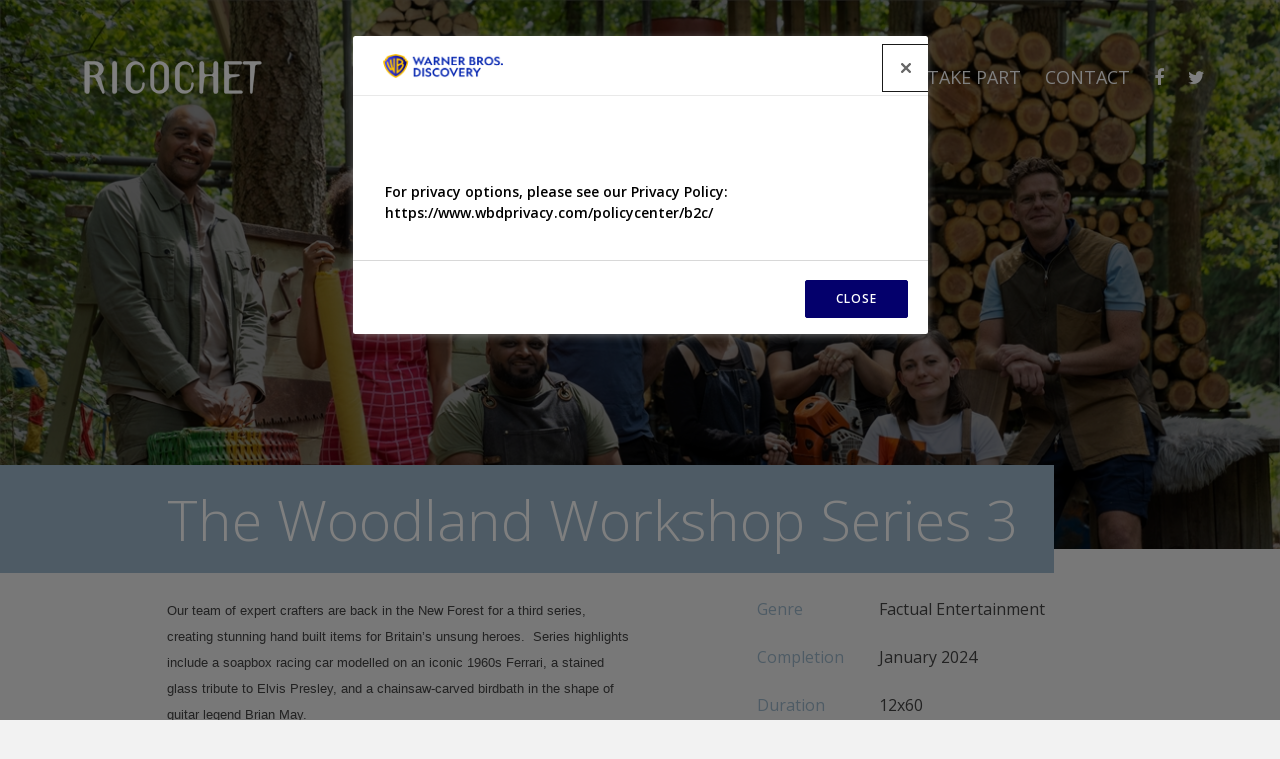

--- FILE ---
content_type: text/html; charset=utf-8
request_url: https://www.ricochet.co.uk/program/2382/the-woodland-workshop-series-3
body_size: 14193
content:



<!DOCTYPE html>
<html lang="en" class="no-js">
  <head>
<!-- Google Tag Manager -->
<script>(function(w,d,s,l,i){w[l]=w[l]||[];w[l].push({'gtm.start':
new Date().getTime(),event:'gtm.js'});var f=d.getElementsByTagName(s)[0],
j=d.createElement(s),dl=l!='dataLayer'?'&l='+l:'';j.async=true;j.src=
'https://www.googletagmanager.com/gtm.js?id='+i+dl;f.parentNode.insertBefore(j,f);
})(window,document,'script','dataLayer','GTM-P495P9S');</script>
<!-- End Google Tag Manager -->

    <meta charset="utf-8">
    <meta http-equiv="X-UA-Compatible" content="IE=edge">
    <meta name="viewport" content="width=device-width, initial-scale=1.0">
    <meta name="author" content="Bionic Media">
    
    <meta name="description" content="Our team of expert crafters are back in the New Forest for a third series, creating stunning hand built items for Britain’s unsung heroes.  Series highlights include a soapbox racing car modelled on an iconic 1960s Ferrari, a stained glass tribute to Elvis Presley, and a chainsaw-carved birdbath in the shape of guitar legend Brian May.">
    <link rel="canonical" href="https://www.ricochet.co.uk/program/2382/the-woodland-workshop-series-3" />
    
    <link rel="stylesheet" href="/style.css?v=250323" type="text/css" media="screen" />

    <meta property="og:locale" content="en_GB" />
    <meta property="og:type" content="website" />
    <meta property="og:title" content="The Woodland Workshop Series 3" />
    <meta property="og:description" content="Our team of expert crafters are back in the New Forest for a third series, creating stunning hand built items for Britain’s unsung heroes.  Series highlights include a soapbox racing car modelled on an iconic 1960s Ferrari, a stained glass tribute to Elvis Presley, and a chainsaw-carved birdbath in the shape of guitar legend Brian May." />
    <meta property="og:url" content="https://www.ricochet.co.uk/program/2382/the-woodland-workshop-series-3" />
    <meta property="og:site_name" content="" />
    <meta property="og:image" content="https://www.ricochet.co.uk/img/group/ricochet.jpg" />

    <script src="js/modernizr-2.6.2-respond-1.1.0.min.js"></script>

    <!--[if lt IE 9]>
      <script src="https://oss.maxcdn.com/libs/html5shiv/3.7.0/html5shiv.js"></script>
    <![endif]-->

<title>
	The Woodland Workshop Series 3
</title></head>
 <script src="/js/jwplayer.js"></script>
	<script>jwplayer.key="l68I/5p7k33lM2FRReDZvrYEGbnVRskwjtoGoYsACjA=";</script>
  <body>

  <div id="divimage" class="site-header-wrapper" style="background: linear-gradient(rgba(0, 0, 0, 0.4), rgba(0, 0, 0, 0.4)), url(&#39;/uploads/36c1b8ba-8d59-49ae-9b20-e0f6df77da26.JPG&#39;); background-repeat:no-repeat; background-size:cover; background-position:top center;">

  
<!-- Google Tag Manager (noscript) -->
<noscript><iframe src="https://www.googletagmanager.com/ns.html?id=GTM-P495P9S"
height="0" width="0" style="display:none;visibility:hidden"></iframe></noscript>
<!-- End Google Tag Manager (noscript) -->
<link id="ucheadercontrol_lnkcss" rel="stylesheet" href="/shed_ricochet.css" type="text/css" media="screen"></link>
<header class="site-header">
    <div class="row">
      <div class="site-header__content">

        <a href="/" class="brand">
          <img src="../../img/group/shed_ricochet_logo.png" id="ucheadercontrol_imglogo" alt="" />
        </a>

        <a href="" class="menu-trigger"><i class="fa fa-bars"></i> Menu</a>

        <nav class="main-nav">
          <ul>
            <li id="ucheadercontrol_limenu0"><a href="/"><i class="fa fa-home"></i></a></li>
            <li id="ucheadercontrol_limenu1"><a href="/whatwedo">About</a></li>
            
            
            <li id="ucheadercontrol_limenu4">
                   
                   
                       <a href="/people">People</a>
                   
               </li>
               <!--<li id="ucheadercontrol_limenu12"><a href="/productionteams">Production Teams</a></li>-->
            
            
            
            <li id="ucheadercontrol_limenu6" class="current_page_item"><a href="/catalogue">Programmes</a></li>
               
              
              
            <li id="ucheadercontrol_limenu7"><a href="/castings">Take Part</a></li>
            <li id="ucheadercontrol_limenu8"><a href="/contact">Contact</a></li>
            <li><a href="https://www.facebook.com/wbitvp" id="ucheadercontrol_hlfacebook" target="_blank"><i class="fa fa-facebook"></i></a></li>
            <li><a href="https://twitter.com/wbitvp" id="ucheadercontrol_hltwitter" target="_blank"><i class="fa fa-twitter"></i></a></li>
          </ul>
        </nav>

      </div>
    </div>
  </header>

  <div class="page-intro has-image">
    <div class="row">
      <div class="page-intro__content programme">
        <h1>The Woodland Workshop Series 3</h1>
      </div>
    </div>
  </div>
  </div><!-- site-header-wrapper -->


  <section class="main">
    <div class="row">
      <article class="main-content programme">
        <p class="xmsonormal"><span style="font-size: 10.0pt; font-family: 'Century Gothic',sans-serif;">Our team of expert crafters are back in the New Forest for a third series, creating stunning hand built items for Britain&rsquo;s unsung heroes.&nbsp; Series highlights include a soapbox racing car modelled on an iconic 1960s Ferrari, a stained glass tribute to Elvis Presley, and a chainsaw-carved birdbath in the shape of guitar legend Brian May.</span></p>
        

        
      <div id="videoin" style="padding-bottom: 20px;"></div>


      </article>
      <aside class="programme-sidebar">
      
       
      
      <div class="row programme-info">
      <div class="col-xs-4"><span>Genre</span></div>
          <div class="col-xs-8">
          	 
						  
						  <a href="/catalogue/15/factual-entertainment" id="rptgenres_hllink_0">Factual Entertainment</a>
						 
          </div>
      </div>
      
      
      <div class="row programme-info">
          <div class="col-xs-4"><span>Completion</span></div>
          <div class="col-xs-8">January 2024</div>
      </div>
       
      
       
      <div class="row programme-info">
      <div class="col-xs-4"><span>Duration</span></div>
      <div class="col-xs-8">12x60</div>
      </div>
       
      
      
      
      
       

      </aside>
    </div>
    <div class="row">
      
      <div class="broadcaster-panel">
        <div class="grey-panel">
          Broadcaster
          
          
				   <img src="/uploads/f2482f27-b5e4-469c-9ec0-a34a9ad8202b.png" id="rptbroadcasters_imglogo_0" alt="" />
				 
        </div>
      </div>
      
      
      
      <div class="distributor-panel">
        <div class="grey-panel">
          Distributor
          
			 <a href="http://www.wbitvp.com" id="rptdistributors_hllink_0" target="_blank">
			    <img src="/uploads/89e8ce6d-f73d-4fea-9f10-5c5f64bf6ddb.png" id="rptdistributors_imglogo_0" alt="" />
			    </a>
			 
        </div>
      </div>
      
    </div>
  </section>

  

<div class="mini-featured-progs">

    <div class="heading">
      <div class="row">
        <h2 class="section-heading">Featured Programmes</h2>
      </div>
    </div>

    <div class="small-carousel">
      
      
      <div class="mini-prog-panel">
        <a href="/program/2519/the-repair-shop-series-11" id="unfeaturedprgscontrol_rptprogs_hllink_0">
          <figure>
            <img src="/uploads/e448e64c-c0a3-4135-ab82-28ecf51d696d.JPG" id="unfeaturedprgscontrol_rptprogs_imgmain_0" alt="" class="mini-prog-img" />
            
            <h3><span>The Repair Shop Series 11</span></h3>
          </figure>
          
        </a>
      </div>
      
      <div class="mini-prog-panel">
        <a href="/program/2518/the-bidding-room-series-7" id="unfeaturedprgscontrol_rptprogs_hllink_1">
          <figure>
            <img src="/uploads/a9cb4357-c40d-4680-81ac-85c19cf8b0f8.JPG" id="unfeaturedprgscontrol_rptprogs_imgmain_1" alt="" class="mini-prog-img" />
            
            <h3><span>The Bidding Room Series 7</span></h3>
          </figure>
          
        </a>
      </div>
      
      <div class="mini-prog-panel">
        <a href="/program/2516/sun-sea-and-selling-houses-series-8" id="unfeaturedprgscontrol_rptprogs_hllink_2">
          <figure>
            <img src="/uploads/a663beeb-3e2b-4765-a6ce-b395c9f1ee78.JPG" id="unfeaturedprgscontrol_rptprogs_imgmain_2" alt="" class="mini-prog-img" />
            
            <h3><span>Sun, Sea, and Selling Houses Series 8</span></h3>
          </figure>
          
        </a>
      </div>
      
      <div class="mini-prog-panel">
        <a href="/program/2514/the-repair-shop-on-the-road-series-1-peak-reversions" id="unfeaturedprgscontrol_rptprogs_hllink_3">
          <figure>
            <img src="/uploads/890ef13a-0d17-45d0-86f2-0bfd52500b86.JPG" id="unfeaturedprgscontrol_rptprogs_imgmain_3" alt="" class="mini-prog-img" />
            
            <h3><span>The Repair Shop on the Road Series 1 Peak Reversions</span></h3>
          </figure>
          
        </a>
      </div>
      
      <div class="mini-prog-panel">
        <a href="/program/2512/the-repair-shop-ve-day-special" id="unfeaturedprgscontrol_rptprogs_hllink_4">
          <figure>
            <img src="/uploads/3fc5319a-61d5-4017-9d50-66862cbfcc97.JPG" id="unfeaturedprgscontrol_rptprogs_imgmain_4" alt="" class="mini-prog-img" />
            
            <h3><span>The Repair Shop: VE Day Special</span></h3>
          </figure>
          
        </a>
      </div>
      
      <div class="mini-prog-panel">
        <a href="/program/2500/whats-the-big-deal-britains-best-buys" id="unfeaturedprgscontrol_rptprogs_hllink_5">
          <figure>
            <img src="/uploads/127d8a14-99b1-42df-9088-1268f55847a7.JPG" id="unfeaturedprgscontrol_rptprogs_imgmain_5" alt="" class="mini-prog-img" />
            
            <h3><span>What's The Big Deal? Britain's Best Buys </span></h3>
          </figure>
          
        </a>
      </div>
      
      <div class="mini-prog-panel">
        <a href="/program/2497/alcoholfree-booze-is-it-worth-it" id="unfeaturedprgscontrol_rptprogs_hllink_6">
          <figure>
            <img src="/uploads/17264501-914d-4a42-b7b0-2ee521b8b2fb.JPG" id="unfeaturedprgscontrol_rptprogs_imgmain_6" alt="" class="mini-prog-img" />
            
            <h3><span>Alcohol-Free Booze: Is It Worth It?</span></h3>
          </figure>
          
        </a>
      </div>
      
      <div class="mini-prog-panel">
        <a href="/program/2495/ben-fogle-new-lives-in-the-wild" id="unfeaturedprgscontrol_rptprogs_hllink_7">
          <figure>
            <img src="/uploads/d7568774-45c3-4861-9527-81476f547ad5.JPG" id="unfeaturedprgscontrol_rptprogs_imgmain_7" alt="" class="mini-prog-img" />
            
            <h3><span>Ben Fogle: New Lives in the Wild</span></h3>
          </figure>
          
        </a>
      </div>
      
      
     


    </div>
  </div>
  

  
 <footer class="site-footer">
    <div class="row">
      <figure class="col-sm-4">
        <a  target="_blank" href="https://www.wbitvp.com/">
        <img src="/img/wbitvp-strap.png" alt="">
       </a>
      <a  target="_blank" href="https://www.wbd.com/">
        <img src="/img/wb-strap.png" alt="">
       </a>
      </figure>
      <div class="group-companies">
        <ul>
          <li><a href="https://www.walltowall.co.uk"><img class="company-brand" src="/img/group/walltowall.jpg" alt=""></a></li>
          <li><a href="https://www.twentytwenty.tv"><img class="company-brand" src="/img/group/twentytwenty.jpg" alt=""></a></li>
          
         <!-- <li><a href="https://www.renegadepictures.co.uk"><img class="company-brand" src="/img/group/renegade.jpg" alt=""></a></li>-->
          
        </ul>
      </div>
    </div>
  </footer>
  
  <div class="sub-footer-wrapper">
<div class="sub-footer">
<div class="container">
      <div class="row">
        <div class="sub-footer__content">
          <p>&copy; <script>document.write(new Date().getFullYear())</script> WBITVP. All rights reserved. <a class="optanon-toggle-display">Cookie Settings</a><br />
<span class="footer-legals"> <a href="/disclaimer">Terms of Use</a> |  <a href="https://policies.warnerbros.com/privacy/b2b/en" target="_blank">Privacy Policy</a> |  <a href="https://www.warnermediaprivacy.com/policycenter/filmandtalent/en-eu/" target="_blank">Filming &amp; Talent Privacy Policy</a> |  <a href="https://policies.warnerbros.com/privacy/en-eu/" target="_blank">Consumer Privacy Policy</a> | <a href="https://ir.wbd.com/governance/ethics/" target="_blank">Code of Ethics</a> |  <a href="https://wbproductions.box.com/v/modernslaverystatement23" target="_blank">Modern Slavery Statement</a>| <a href="/antibullying">Anti-Bullying &amp Harassment Policy</a></span></p>
          <ul>
            <li><a href="https://www.bionicmedia.co.uk" class="site-credit">Site by Bionic Media</a></li>
            <li><a href="https://www.facebook.com/wbitvp" target="_blank"><i class="fa fa-facebook"></i></a></li>
            
          </ul>
        </div>
      </div>
      
      </div>
    </div>

  </div>



  <script src="https://ajax.googleapis.com/ajax/libs/jquery/1.10.1/jquery.min.js"></script>
  <script>      window.jQuery || document.write('<script src="js/jquery-1.10.1.min.js"><\/script>')</script>
<!--<script src="https://code.jquery.com/jquery-3.6.4.min.js" integrity="sha256-oP6HI9z1XaZNBrJURtCoUT5SUnxFr8s3BzRl+cbzUq8=" crossorigin="anonymous"></script>
-->
  <script src="/js/plugins.js"></script>
  <script src="/js/main.js"></script>
 
<!-- OneTrust Cookies Consent Notice start for ricochet.co.uk -->

<script src="https://cdn.cookielaw.org/scripttemplates/otSDKStub.js"  type="text/javascript" charset="UTF-8" data-domain-script="0192d2b6-65d6-7528-8ed8-6bc290b46b49"></script>
<script type="text/javascript">
function OptanonWrapper() { }
</script>
<!-- OneTrust Cookies Consent Notice end for ricochet.co.uk -->

  
  
  </body>
</html>


--- FILE ---
content_type: text/html; charset=utf-8
request_url: https://www.ricochet.co.uk/program/2382/js/modernizr-2.6.2-respond-1.1.0.min.js
body_size: 14071
content:



<!DOCTYPE html>
<html lang="en" class="no-js">
  <head>
<!-- Google Tag Manager -->
<script>(function(w,d,s,l,i){w[l]=w[l]||[];w[l].push({'gtm.start':
new Date().getTime(),event:'gtm.js'});var f=d.getElementsByTagName(s)[0],
j=d.createElement(s),dl=l!='dataLayer'?'&l='+l:'';j.async=true;j.src=
'https://www.googletagmanager.com/gtm.js?id='+i+dl;f.parentNode.insertBefore(j,f);
})(window,document,'script','dataLayer','GTM-P495P9S');</script>
<!-- End Google Tag Manager -->

    <meta charset="utf-8">
    <meta http-equiv="X-UA-Compatible" content="IE=edge">
    <meta name="viewport" content="width=device-width, initial-scale=1.0">
    <meta name="author" content="Bionic Media">
    
    <meta name="description" content="Our team of expert crafters are back in the New Forest for a third series, creating stunning hand built items for Britain’s unsung heroes.  Series highlights include a soapbox racing car modelled on an iconic 1960s Ferrari, a stained glass tribute to Elvis Presley, and a chainsaw-carved birdbath in the shape of guitar legend Brian May.">
    <link rel="canonical" href="https://www.ricochet.co.uk/program/2382/the-woodland-workshop-series-3" />
    
    <link rel="stylesheet" href="/style.css?v=250323" type="text/css" media="screen" />

    <meta property="og:locale" content="en_GB" />
    <meta property="og:type" content="website" />
    <meta property="og:title" content="The Woodland Workshop Series 3" />
    <meta property="og:description" content="Our team of expert crafters are back in the New Forest for a third series, creating stunning hand built items for Britain’s unsung heroes.  Series highlights include a soapbox racing car modelled on an iconic 1960s Ferrari, a stained glass tribute to Elvis Presley, and a chainsaw-carved birdbath in the shape of guitar legend Brian May." />
    <meta property="og:url" content="https://www.ricochet.co.uk/program/2382/the-woodland-workshop-series-3" />
    <meta property="og:site_name" content="" />
    <meta property="og:image" content="https://www.ricochet.co.uk/img/group/ricochet.jpg" />

    <script src="js/modernizr-2.6.2-respond-1.1.0.min.js"></script>

    <!--[if lt IE 9]>
      <script src="https://oss.maxcdn.com/libs/html5shiv/3.7.0/html5shiv.js"></script>
    <![endif]-->

<title>
	The Woodland Workshop Series 3
</title></head>
 <script src="/js/jwplayer.js"></script>
	<script>jwplayer.key="l68I/5p7k33lM2FRReDZvrYEGbnVRskwjtoGoYsACjA=";</script>
  <body>

  <div id="divimage" class="site-header-wrapper" style="background: linear-gradient(rgba(0, 0, 0, 0.4), rgba(0, 0, 0, 0.4)), url(&#39;/uploads/36c1b8ba-8d59-49ae-9b20-e0f6df77da26.JPG&#39;); background-repeat:no-repeat; background-size:cover; background-position:top center;">

  
<!-- Google Tag Manager (noscript) -->
<noscript><iframe src="https://www.googletagmanager.com/ns.html?id=GTM-P495P9S"
height="0" width="0" style="display:none;visibility:hidden"></iframe></noscript>
<!-- End Google Tag Manager (noscript) -->
<link id="ucheadercontrol_lnkcss" rel="stylesheet" href="/shed_ricochet.css" type="text/css" media="screen"></link>
<header class="site-header">
    <div class="row">
      <div class="site-header__content">

        <a href="/" class="brand">
          <img src="../../../img/group/shed_ricochet_logo.png" id="ucheadercontrol_imglogo" alt="" />
        </a>

        <a href="" class="menu-trigger"><i class="fa fa-bars"></i> Menu</a>

        <nav class="main-nav">
          <ul>
            <li id="ucheadercontrol_limenu0"><a href="/"><i class="fa fa-home"></i></a></li>
            <li id="ucheadercontrol_limenu1"><a href="/whatwedo">About</a></li>
            
            
            <li id="ucheadercontrol_limenu4">
                   
                   
                       <a href="/people">People</a>
                   
               </li>
               <!--<li id="ucheadercontrol_limenu12"><a href="/productionteams">Production Teams</a></li>-->
            
            
            
            <li id="ucheadercontrol_limenu6" class="current_page_item"><a href="/catalogue">Programmes</a></li>
               
              
              
            <li id="ucheadercontrol_limenu7"><a href="/castings">Take Part</a></li>
            <li id="ucheadercontrol_limenu8"><a href="/contact">Contact</a></li>
            <li><a href="https://www.facebook.com/wbitvp" id="ucheadercontrol_hlfacebook" target="_blank"><i class="fa fa-facebook"></i></a></li>
            <li><a href="https://twitter.com/wbitvp" id="ucheadercontrol_hltwitter" target="_blank"><i class="fa fa-twitter"></i></a></li>
          </ul>
        </nav>

      </div>
    </div>
  </header>

  <div class="page-intro has-image">
    <div class="row">
      <div class="page-intro__content programme">
        <h1>The Woodland Workshop Series 3</h1>
      </div>
    </div>
  </div>
  </div><!-- site-header-wrapper -->


  <section class="main">
    <div class="row">
      <article class="main-content programme">
        <p class="xmsonormal"><span style="font-size: 10.0pt; font-family: 'Century Gothic',sans-serif;">Our team of expert crafters are back in the New Forest for a third series, creating stunning hand built items for Britain&rsquo;s unsung heroes.&nbsp; Series highlights include a soapbox racing car modelled on an iconic 1960s Ferrari, a stained glass tribute to Elvis Presley, and a chainsaw-carved birdbath in the shape of guitar legend Brian May.</span></p>
        

        
      <div id="videoin" style="padding-bottom: 20px;"></div>


      </article>
      <aside class="programme-sidebar">
      
       
      
      <div class="row programme-info">
      <div class="col-xs-4"><span>Genre</span></div>
          <div class="col-xs-8">
          	 
						  
						  <a href="/catalogue/15/factual-entertainment" id="rptgenres_hllink_0">Factual Entertainment</a>
						 
          </div>
      </div>
      
      
      <div class="row programme-info">
          <div class="col-xs-4"><span>Completion</span></div>
          <div class="col-xs-8">January 2024</div>
      </div>
       
      
       
      <div class="row programme-info">
      <div class="col-xs-4"><span>Duration</span></div>
      <div class="col-xs-8">12x60</div>
      </div>
       
      
      
      
      
       

      </aside>
    </div>
    <div class="row">
      
      <div class="broadcaster-panel">
        <div class="grey-panel">
          Broadcaster
          
          
				   <img src="/uploads/f2482f27-b5e4-469c-9ec0-a34a9ad8202b.png" id="rptbroadcasters_imglogo_0" alt="" />
				 
        </div>
      </div>
      
      
      
      <div class="distributor-panel">
        <div class="grey-panel">
          Distributor
          
			 <a href="http://www.wbitvp.com" id="rptdistributors_hllink_0" target="_blank">
			    <img src="/uploads/89e8ce6d-f73d-4fea-9f10-5c5f64bf6ddb.png" id="rptdistributors_imglogo_0" alt="" />
			    </a>
			 
        </div>
      </div>
      
    </div>
  </section>

  

<div class="mini-featured-progs">

    <div class="heading">
      <div class="row">
        <h2 class="section-heading">Featured Programmes</h2>
      </div>
    </div>

    <div class="small-carousel">
      
      
      <div class="mini-prog-panel">
        <a href="/program/2519/the-repair-shop-series-11" id="unfeaturedprgscontrol_rptprogs_hllink_0">
          <figure>
            <img src="/uploads/e448e64c-c0a3-4135-ab82-28ecf51d696d.JPG" id="unfeaturedprgscontrol_rptprogs_imgmain_0" alt="" class="mini-prog-img" />
            
            <h3><span>The Repair Shop Series 11</span></h3>
          </figure>
          
        </a>
      </div>
      
      <div class="mini-prog-panel">
        <a href="/program/2518/the-bidding-room-series-7" id="unfeaturedprgscontrol_rptprogs_hllink_1">
          <figure>
            <img src="/uploads/a9cb4357-c40d-4680-81ac-85c19cf8b0f8.JPG" id="unfeaturedprgscontrol_rptprogs_imgmain_1" alt="" class="mini-prog-img" />
            
            <h3><span>The Bidding Room Series 7</span></h3>
          </figure>
          
        </a>
      </div>
      
      <div class="mini-prog-panel">
        <a href="/program/2516/sun-sea-and-selling-houses-series-8" id="unfeaturedprgscontrol_rptprogs_hllink_2">
          <figure>
            <img src="/uploads/a663beeb-3e2b-4765-a6ce-b395c9f1ee78.JPG" id="unfeaturedprgscontrol_rptprogs_imgmain_2" alt="" class="mini-prog-img" />
            
            <h3><span>Sun, Sea, and Selling Houses Series 8</span></h3>
          </figure>
          
        </a>
      </div>
      
      <div class="mini-prog-panel">
        <a href="/program/2514/the-repair-shop-on-the-road-series-1-peak-reversions" id="unfeaturedprgscontrol_rptprogs_hllink_3">
          <figure>
            <img src="/uploads/890ef13a-0d17-45d0-86f2-0bfd52500b86.JPG" id="unfeaturedprgscontrol_rptprogs_imgmain_3" alt="" class="mini-prog-img" />
            
            <h3><span>The Repair Shop on the Road Series 1 Peak Reversions</span></h3>
          </figure>
          
        </a>
      </div>
      
      <div class="mini-prog-panel">
        <a href="/program/2512/the-repair-shop-ve-day-special" id="unfeaturedprgscontrol_rptprogs_hllink_4">
          <figure>
            <img src="/uploads/3fc5319a-61d5-4017-9d50-66862cbfcc97.JPG" id="unfeaturedprgscontrol_rptprogs_imgmain_4" alt="" class="mini-prog-img" />
            
            <h3><span>The Repair Shop: VE Day Special</span></h3>
          </figure>
          
        </a>
      </div>
      
      <div class="mini-prog-panel">
        <a href="/program/2500/whats-the-big-deal-britains-best-buys" id="unfeaturedprgscontrol_rptprogs_hllink_5">
          <figure>
            <img src="/uploads/127d8a14-99b1-42df-9088-1268f55847a7.JPG" id="unfeaturedprgscontrol_rptprogs_imgmain_5" alt="" class="mini-prog-img" />
            
            <h3><span>What's The Big Deal? Britain's Best Buys </span></h3>
          </figure>
          
        </a>
      </div>
      
      <div class="mini-prog-panel">
        <a href="/program/2497/alcoholfree-booze-is-it-worth-it" id="unfeaturedprgscontrol_rptprogs_hllink_6">
          <figure>
            <img src="/uploads/17264501-914d-4a42-b7b0-2ee521b8b2fb.JPG" id="unfeaturedprgscontrol_rptprogs_imgmain_6" alt="" class="mini-prog-img" />
            
            <h3><span>Alcohol-Free Booze: Is It Worth It?</span></h3>
          </figure>
          
        </a>
      </div>
      
      <div class="mini-prog-panel">
        <a href="/program/2495/ben-fogle-new-lives-in-the-wild" id="unfeaturedprgscontrol_rptprogs_hllink_7">
          <figure>
            <img src="/uploads/d7568774-45c3-4861-9527-81476f547ad5.JPG" id="unfeaturedprgscontrol_rptprogs_imgmain_7" alt="" class="mini-prog-img" />
            
            <h3><span>Ben Fogle: New Lives in the Wild</span></h3>
          </figure>
          
        </a>
      </div>
      
      
     


    </div>
  </div>
  

  
 <footer class="site-footer">
    <div class="row">
      <figure class="col-sm-4">
        <a  target="_blank" href="https://www.wbitvp.com/">
        <img src="/img/wbitvp-strap.png" alt="">
       </a>
      <a  target="_blank" href="https://www.wbd.com/">
        <img src="/img/wb-strap.png" alt="">
       </a>
      </figure>
      <div class="group-companies">
        <ul>
          <li><a href="https://www.walltowall.co.uk"><img class="company-brand" src="/img/group/walltowall.jpg" alt=""></a></li>
          <li><a href="https://www.twentytwenty.tv"><img class="company-brand" src="/img/group/twentytwenty.jpg" alt=""></a></li>
          
         <!-- <li><a href="https://www.renegadepictures.co.uk"><img class="company-brand" src="/img/group/renegade.jpg" alt=""></a></li>-->
          
        </ul>
      </div>
    </div>
  </footer>
  
  <div class="sub-footer-wrapper">
<div class="sub-footer">
<div class="container">
      <div class="row">
        <div class="sub-footer__content">
          <p>&copy; <script>document.write(new Date().getFullYear())</script> WBITVP. All rights reserved. <a class="optanon-toggle-display">Cookie Settings</a><br />
<span class="footer-legals"> <a href="/disclaimer">Terms of Use</a> |  <a href="https://policies.warnerbros.com/privacy/b2b/en" target="_blank">Privacy Policy</a> |  <a href="https://www.warnermediaprivacy.com/policycenter/filmandtalent/en-eu/" target="_blank">Filming &amp; Talent Privacy Policy</a> |  <a href="https://policies.warnerbros.com/privacy/en-eu/" target="_blank">Consumer Privacy Policy</a> | <a href="https://ir.wbd.com/governance/ethics/" target="_blank">Code of Ethics</a> |  <a href="https://wbproductions.box.com/v/modernslaverystatement23" target="_blank">Modern Slavery Statement</a>| <a href="/antibullying">Anti-Bullying &amp Harassment Policy</a></span></p>
          <ul>
            <li><a href="https://www.bionicmedia.co.uk" class="site-credit">Site by Bionic Media</a></li>
            <li><a href="https://www.facebook.com/wbitvp" target="_blank"><i class="fa fa-facebook"></i></a></li>
            
          </ul>
        </div>
      </div>
      
      </div>
    </div>

  </div>



  <script src="https://ajax.googleapis.com/ajax/libs/jquery/1.10.1/jquery.min.js"></script>
  <script>      window.jQuery || document.write('<script src="js/jquery-1.10.1.min.js"><\/script>')</script>
<!--<script src="https://code.jquery.com/jquery-3.6.4.min.js" integrity="sha256-oP6HI9z1XaZNBrJURtCoUT5SUnxFr8s3BzRl+cbzUq8=" crossorigin="anonymous"></script>
-->
  <script src="/js/plugins.js"></script>
  <script src="/js/main.js"></script>
 
<!-- OneTrust Cookies Consent Notice start for ricochet.co.uk -->

<script src="https://cdn.cookielaw.org/scripttemplates/otSDKStub.js"  type="text/javascript" charset="UTF-8" data-domain-script="0192d2b6-65d6-7528-8ed8-6bc290b46b49"></script>
<script type="text/javascript">
function OptanonWrapper() { }
</script>
<!-- OneTrust Cookies Consent Notice end for ricochet.co.uk -->

  
  
  </body>
</html>


--- FILE ---
content_type: text/html; charset=utf-8
request_url: https://www.ricochet.co.uk/js/jwplayer.js
body_size: 6117
content:

<!DOCTYPE html>
<html lang="en" class="no-js">
  <head>
    <meta charset="utf-8">
    <meta http-equiv="X-UA-Compatible" content="IE=edge">
    <meta name="viewport" content="width=device-width, initial-scale=1.0">
    <meta name="author" content="">

    <link rel="stylesheet" href="style.css" type="text/css" media="screen" />

    <script src="js/modernizr-2.6.2-respond-1.1.0.min.js"></script>

    <!--[if lt IE 9]>
      <script src="https://oss.maxcdn.com/libs/html5shiv/3.7.0/html5shiv.js"></script>
    <![endif]-->
    
  </head>

  <body>

  <div class="site-header-wrapper">

  
<!-- Google Tag Manager (noscript) -->
<noscript><iframe src="https://www.googletagmanager.com/ns.html?id=GTM-P495P9S"
height="0" width="0" style="display:none;visibility:hidden"></iframe></noscript>
<!-- End Google Tag Manager (noscript) -->
<link id="ucheadercontrol_lnkcss" rel="stylesheet" href="/shed_ricochet.css" type="text/css" media="screen"></link>
<header class="site-header">
    <div class="row">
      <div class="site-header__content">

        <a href="/" class="brand">
          <img src="img/group/shed_ricochet_logo.png" id="ucheadercontrol_imglogo" alt="" />
        </a>

        <a href="" class="menu-trigger"><i class="fa fa-bars"></i> Menu</a>

        <nav class="main-nav">
          <ul>
            <li id="ucheadercontrol_limenu0" class="current_page_item"><a href="/"><i class="fa fa-home"></i></a></li>
            <li id="ucheadercontrol_limenu1"><a href="/whatwedo">About</a></li>
            
            
            <li id="ucheadercontrol_limenu4">
                   
                   
                       <a href="/people">People</a>
                   
               </li>
               <!--<li id="ucheadercontrol_limenu12"><a href="/productionteams">Production Teams</a></li>-->
            
            
            
            <li id="ucheadercontrol_limenu6"><a href="/catalogue">Programmes</a></li>
               
              
              
            <li id="ucheadercontrol_limenu7"><a href="/castings">Take Part</a></li>
            <li id="ucheadercontrol_limenu8"><a href="/contact">Contact</a></li>
            <li><a href="https://www.facebook.com/wbitvp" id="ucheadercontrol_hlfacebook" target="_blank"><i class="fa fa-facebook"></i></a></li>
            <li><a href="https://twitter.com/wbitvp" id="ucheadercontrol_hltwitter" target="_blank"><i class="fa fa-twitter"></i></a></li>
          </ul>
        </nav>

      </div>
    </div>
  </header>

  <div class="page-intro">
    <div class="row">
      <div class="page-intro__content">
        <h1><small>Sorry, page not found</small></h1>
      </div>
    </div>
  </div>

  </div><!-- site-header-wrapper -->


  <section class="main">
    <div class="row">
      <article class="main-content">

      <div class="row">
        <div class="generic-content error-panel">

          <h2>You are looking for a page that has either been moved or renamed.</h2>
          <p>Please use the menu above to find the page you are looking for or click <a href="/index.aspx">here</a> for the home page.</p>

          
        </div>
      </div>

      </article>
    </div>
  </section>




 <footer class="site-footer">
    <div class="row">
      <figure class="col-sm-4">
        <a  target="_blank" href="https://www.wbitvp.com/">
        <img src="/img/wbitvp-strap.png" alt="">
       </a>
      <a  target="_blank" href="https://www.wbd.com/">
        <img src="/img/wb-strap.png" alt="">
       </a>
      </figure>
      <div class="group-companies">
        <ul>
          <li><a href="https://www.walltowall.co.uk"><img class="company-brand" src="/img/group/walltowall.jpg" alt=""></a></li>
          <li><a href="https://www.twentytwenty.tv"><img class="company-brand" src="/img/group/twentytwenty.jpg" alt=""></a></li>
          
         <!-- <li><a href="https://www.renegadepictures.co.uk"><img class="company-brand" src="/img/group/renegade.jpg" alt=""></a></li>-->
          
        </ul>
      </div>
    </div>
  </footer>
  
  <div class="sub-footer-wrapper">
<div class="sub-footer">
<div class="container">
      <div class="row">
        <div class="sub-footer__content">
          <p>&copy; <script>document.write(new Date().getFullYear())</script> WBITVP. All rights reserved. <a class="optanon-toggle-display">Cookie Settings</a><br />
<span class="footer-legals"> <a href="/disclaimer">Terms of Use</a> |  <a href="https://policies.warnerbros.com/privacy/b2b/en" target="_blank">Privacy Policy</a> |  <a href="https://www.warnermediaprivacy.com/policycenter/filmandtalent/en-eu/" target="_blank">Filming &amp; Talent Privacy Policy</a> |  <a href="https://policies.warnerbros.com/privacy/en-eu/" target="_blank">Consumer Privacy Policy</a> | <a href="https://ir.wbd.com/governance/ethics/" target="_blank">Code of Ethics</a> |  <a href="https://wbproductions.box.com/v/modernslaverystatement23" target="_blank">Modern Slavery Statement</a>| <a href="/antibullying">Anti-Bullying &amp Harassment Policy</a></span></p>
          <ul>
            <li><a href="https://www.bionicmedia.co.uk" class="site-credit">Site by Bionic Media</a></li>
            <li><a href="https://www.facebook.com/wbitvp" target="_blank"><i class="fa fa-facebook"></i></a></li>
            
          </ul>
        </div>
      </div>
      
      </div>
    </div>

  </div>



  <script src="https://ajax.googleapis.com/ajax/libs/jquery/1.10.1/jquery.min.js"></script>
  <script>      window.jQuery || document.write('<script src="js/jquery-1.10.1.min.js"><\/script>')</script>
<!--<script src="https://code.jquery.com/jquery-3.6.4.min.js" integrity="sha256-oP6HI9z1XaZNBrJURtCoUT5SUnxFr8s3BzRl+cbzUq8=" crossorigin="anonymous"></script>
-->
  <script src="/js/plugins.js"></script>
  <script src="/js/main.js"></script>
 
<!-- OneTrust Cookies Consent Notice start for ricochet.co.uk -->

<script src="https://cdn.cookielaw.org/scripttemplates/otSDKStub.js"  type="text/javascript" charset="UTF-8" data-domain-script="0192d2b6-65d6-7528-8ed8-6bc290b46b49"></script>
<script type="text/javascript">
function OptanonWrapper() { }
</script>
<!-- OneTrust Cookies Consent Notice end for ricochet.co.uk -->

  </body>
</html>


--- FILE ---
content_type: text/css
request_url: https://www.ricochet.co.uk/style.css?v=250323
body_size: 68040
content:
/*!
 * Bootstrap v3.3.4 (http://getbootstrap.com)
 * Copyright 2011-2015 Twitter, Inc.
 * Licensed under MIT (https://github.com/twbs/bootstrap/blob/master/LICENSE)
 */
/*!
 * Generated using the Bootstrap Customizer (http://getbootstrap.com/customize/?id=9ff739ed1fc0fa29fc57)
 * Config saved to config.json and https://gist.github.com/9ff739ed1fc0fa29fc57
 */
/*! normalize.css v3.0.2 | MIT License | git.io/normalize */
@import url(https://fonts.googleapis.com/css?family=Abel);
@import url(https://fonts.googleapis.com/css?family=Open+Sans:400,300,600);
@import url(https://maxcdn.bootstrapcdn.com/font-awesome/4.3.0/css/font-awesome.min.css);
html {
  font-family: sans-serif;
  -ms-text-size-adjust: 100%;
  -webkit-text-size-adjust: 100%; }

body {
  margin: 0; }

article,
aside,
details,
figcaption,
figure,
footer,
header,
hgroup,
main,
menu,
nav,
section,
summary {
  display: block; }

audio,
canvas,
progress,
video {
  display: inline-block;
  vertical-align: baseline; }

audio:not([controls]) {
  display: none;
  height: 0; }

[hidden],
template {
  display: none; }

a {
  background-color: transparent; }

a:active,
a:hover {
  outline: 0; }

abbr[title] {
  border-bottom: 1px dotted; }

b,
strong {
  font-weight: bold; }

dfn {
  font-style: italic; }

mark {
  background: #ff0;
  color: #000; }

small {
  font-size: 80%; }

sub,
sup {
  font-size: 75%;
  line-height: 0;
  position: relative;
  vertical-align: baseline; }

sup {
  top: -0.5em; }

sub {
  bottom: -0.25em; }

img {
  border: 0; }

svg:not(:root) {
  overflow: hidden; }

figure {
  margin: 1em 40px; }

hr {
  -moz-box-sizing: content-box;
  -webkit-box-sizing: content-box;
  box-sizing: content-box;
  height: 0; }

pre {
  overflow: auto; }

code,
kbd,
pre,
samp {
  font-family: monospace, monospace;
  font-size: 1em; }

button,
input,
optgroup,
select,
textarea {
  color: inherit;
  font: inherit;
  margin: 0; }

button {
  overflow: visible; }

button,
select {
  text-transform: none; }

button,
html input[type="button"],
input[type="reset"],
input[type="submit"] {
  -webkit-appearance: button;
  cursor: pointer; }

button[disabled],
html input[disabled] {
  cursor: default; }

button::-moz-focus-inner,
input::-moz-focus-inner {
  border: 0;
  padding: 0; }

input {
  line-height: normal; }

input[type="checkbox"],
input[type="radio"] {
  -webkit-box-sizing: border-box;
  -moz-box-sizing: border-box;
  box-sizing: border-box;
  padding: 0; }

input[type="number"]::-webkit-inner-spin-button,
input[type="number"]::-webkit-outer-spin-button {
  height: auto; }

input[type="search"] {
  -webkit-appearance: textfield;
  -moz-box-sizing: content-box;
  -webkit-box-sizing: content-box;
  box-sizing: content-box; }

input[type="search"]::-webkit-search-cancel-button,
input[type="search"]::-webkit-search-decoration {
  -webkit-appearance: none; }

fieldset {
  border: 1px solid #c0c0c0;
  margin: 0 2px;
  padding: 0.35em 0.625em 0.75em; }

legend {
  border: 0;
  padding: 0; }

textarea {
  overflow: auto; }

optgroup {
  font-weight: bold; }

table {
  border-collapse: collapse;
  border-spacing: 0; }

td,
th {
  padding: 0; }

/*! Source: https://github.com/h5bp/html5-boilerplate/blob/master/src/css/main.css */
@media print {
  *,
  *:before,
  *:after {
    background: transparent !important;
    color: #000 !important;
    -webkit-box-shadow: none !important;
    box-shadow: none !important;
    text-shadow: none !important; }
  a,
  a:visited {
    text-decoration: underline; }
  a[href]:after {
    content: " (" attr(href) ")"; }
  abbr[title]:after {
    content: " (" attr(title) ")"; }
  a[href^="#"]:after,
  a[href^="javascript:"]:after {
    content: ""; }
  pre,
  blockquote {
    border: 1px solid #999;
    page-break-inside: avoid; }
  thead {
    display: table-header-group; }
  tr,
  img {
    page-break-inside: avoid; }
  img {
    max-width: 100% !important; }
  p,
  h2,
  h3 {
    orphans: 3;
    widows: 3; }
  h2,
  h3 {
    page-break-after: avoid; }
  select {
    background: #fff !important; }
  .navbar {
    display: none; }
  .btn > .caret,
  .dropup > .btn > .caret {
    border-top-color: #000 !important; }
  .label {
    border: 1px solid #000; }
  .table {
    border-collapse: collapse !important; }
  .table td,
  .table th {
    background-color: #fff !important; }
  .table-bordered th,
  .table-bordered td {
    border: 1px solid #ddd !important; } }

* {
  -webkit-box-sizing: border-box;
  -moz-box-sizing: border-box;
  box-sizing: border-box; }

*:before,
*:after {
  -webkit-box-sizing: border-box;
  -moz-box-sizing: border-box;
  box-sizing: border-box; }

html {
  font-size: 10px;
  -webkit-tap-highlight-color: transparent; }

body {
  font-family: "Helvetica Neue", Helvetica, Arial, sans-serif;
  font-size: 14px;
  line-height: 1.42857143;
  color: #333333;
  background-color: #ffffff; }

input,
button,
select,
textarea {
  font-family: inherit;
  font-size: inherit;
  line-height: inherit; }

a {
  color: #337ab7;
  text-decoration: none; }

a:hover,
a:focus {
  color: #23527c;
  text-decoration: underline; }

a:focus {
  outline: thin dotted;
  outline: 5px auto -webkit-focus-ring-color;
  outline-offset: -2px; }

figure {
  margin: 0; }

img {
  vertical-align: middle; }

.img-responsive {
  display: block;
  max-width: 100%;
  height: auto; }

.img-rounded {
  border-radius: 6px; }

.img-thumbnail {
  padding: 4px;
  line-height: 1.42857143;
  background-color: #ffffff;
  border: 1px solid #dddddd;
  border-radius: 4px;
  -webkit-transition: all 0.2s ease-in-out;
  -o-transition: all 0.2s ease-in-out;
  transition: all 0.2s ease-in-out;
  display: inline-block;
  max-width: 100%;
  height: auto; }

.img-circle {
  border-radius: 50%; }

hr {
  margin-top: 20px;
  margin-bottom: 20px;
  border: 0;
  border-top: 1px solid #eeeeee; }

.sr-only {
  position: absolute;
  width: 1px;
  height: 1px;
  margin: -1px;
  padding: 0;
  overflow: hidden;
  clip: rect(0, 0, 0, 0);
  border: 0; }

.sr-only-focusable:active,
.sr-only-focusable:focus {
  position: static;
  width: auto;
  height: auto;
  margin: 0;
  overflow: visible;
  clip: auto; }

[role="button"] {
  cursor: pointer; }

.container, .site-header, .page-intro, .main, .site-footer, .sub-footer, .home-featured-programmes, .history-panel, .small-carousel, .heading, .programme-filters, .full-section {
  margin-right: auto;
  margin-left: auto;
  padding-left: 10px;
  padding-right: 10px; }

@media (min-width: 768px) {
  .container, .site-header, .page-intro, .main, .site-footer, .sub-footer, .home-featured-programmes, .history-panel, .small-carousel, .heading, .programme-filters, .full-section {
    width: 740px; } }

@media (min-width: 992px) {
  .container, .site-header, .page-intro, .main, .site-footer, .sub-footer, .home-featured-programmes, .history-panel, .small-carousel, .heading, .programme-filters, .full-section {
    width: 960px; } }

@media (min-width: 1200px) {
  .container, .site-header, .page-intro, .main, .site-footer, .sub-footer, .home-featured-programmes, .history-panel, .small-carousel, .heading, .programme-filters, .full-section {
    width: 1160px; } }

.container-fluid {
  margin-right: auto;
  margin-left: auto;
  padding-left: 10px;
  padding-right: 10px; }

.row {
  margin-left: -10px;
  margin-right: -10px; }

.col-xs-1, .col-sm-1, .col-md-1, .col-lg-1, .col-xs-2, .col-sm-2, .col-md-2, .history-panel figure, .col-lg-2, .col-xs-3, .col-sm-3, .history-panel figure, .col-md-3, .mini-prog-panel, .team-list .image-panel, .genre-filter, .col-lg-3, .col-xs-4, .col-sm-4, .home-featured, .history-panel-image-wrapper, .mini-prog-panel, .genre-filter, .col-md-4, .image-panel, .programme-sidebar, .col-lg-4, .col-xs-5, .col-sm-5, .programme-sidebar, .contact-details, .col-md-5, .staff-name, .main-content.programme, .broadcaster-panel, .distributor-panel, .col-lg-5, .col-xs-6, .col-sm-6, .history-panel__content, .image-panel, .staff-name, .staff-profile, .production-teams .production-team, .main-content.programme, .broadcaster-panel, .distributor-panel, .main-content.take-part .image-panel, .col-md-6, .site-footer figure, .group-companies, .main-content.about, .col-lg-6, .col-xs-7, .col-sm-7, .col-md-7, .col-lg-7, .col-xs-8, .col-sm-8, .main-content.about, .keyword-search, .col-md-8, .generic-content, .col-lg-8, .col-xs-9, .col-sm-9, .page-intro__content, .col-md-9, .keyword-search, .col-lg-9, .col-xs-10, .col-sm-10, .col-md-10, .page-intro__content.programme, .showreel, .col-lg-10, .col-xs-11, .col-sm-11, .col-md-11, .col-lg-11, .col-xs-12, .col-sm-12, .site-header__content, .sub-footer__content, .main-content, .heading .section-heading, .results-list .section-heading, .full-section .section-heading, .col-md-12, .col-lg-12 {
  position: relative;
  min-height: 1px;
  padding-left: 10px;
  padding-right: 10px; }

.col-xs-1, .col-xs-2, .col-xs-3, .col-xs-4, .col-xs-5, .col-xs-6, .col-xs-7, .col-xs-8, .col-xs-9, .col-xs-10, .col-xs-11, .col-xs-12 {
  float: left; }

.col-xs-12 {
  width: 100%; }

.col-xs-11 {
  width: 91.66666667%; }

.col-xs-10 {
  width: 83.33333333%; }

.col-xs-9 {
  width: 75%; }

.col-xs-8 {
  width: 66.66666667%; }

.col-xs-7 {
  width: 58.33333333%; }

.col-xs-6 {
  width: 50%; }

.col-xs-5 {
  width: 41.66666667%; }

.col-xs-4 {
  width: 33.33333333%; }

.col-xs-3 {
  width: 25%; }

.col-xs-2 {
  width: 16.66666667%; }

.col-xs-1 {
  width: 8.33333333%; }

.col-xs-pull-12 {
  right: 100%; }

.col-xs-pull-11 {
  right: 91.66666667%; }

.col-xs-pull-10 {
  right: 83.33333333%; }

.col-xs-pull-9 {
  right: 75%; }

.col-xs-pull-8 {
  right: 66.66666667%; }

.col-xs-pull-7 {
  right: 58.33333333%; }

.col-xs-pull-6 {
  right: 50%; }

.col-xs-pull-5 {
  right: 41.66666667%; }

.col-xs-pull-4 {
  right: 33.33333333%; }

.col-xs-pull-3 {
  right: 25%; }

.col-xs-pull-2 {
  right: 16.66666667%; }

.col-xs-pull-1 {
  right: 8.33333333%; }

.col-xs-pull-0 {
  right: auto; }

.col-xs-push-12 {
  left: 100%; }

.col-xs-push-11 {
  left: 91.66666667%; }

.col-xs-push-10 {
  left: 83.33333333%; }

.col-xs-push-9 {
  left: 75%; }

.col-xs-push-8 {
  left: 66.66666667%; }

.col-xs-push-7 {
  left: 58.33333333%; }

.col-xs-push-6 {
  left: 50%; }

.col-xs-push-5 {
  left: 41.66666667%; }

.col-xs-push-4 {
  left: 33.33333333%; }

.col-xs-push-3 {
  left: 25%; }

.col-xs-push-2 {
  left: 16.66666667%; }

.col-xs-push-1 {
  left: 8.33333333%; }

.col-xs-push-0 {
  left: auto; }

.col-xs-offset-12 {
  margin-left: 100%; }

.col-xs-offset-11 {
  margin-left: 91.66666667%; }

.col-xs-offset-10 {
  margin-left: 83.33333333%; }

.col-xs-offset-9 {
  margin-left: 75%; }

.col-xs-offset-8 {
  margin-left: 66.66666667%; }

.col-xs-offset-7 {
  margin-left: 58.33333333%; }

.col-xs-offset-6 {
  margin-left: 50%; }

.col-xs-offset-5 {
  margin-left: 41.66666667%; }

.col-xs-offset-4 {
  margin-left: 33.33333333%; }

.col-xs-offset-3 {
  margin-left: 25%; }

.col-xs-offset-2 {
  margin-left: 16.66666667%; }

.col-xs-offset-1 {
  margin-left: 8.33333333%; }

.col-xs-offset-0 {
  margin-left: 0%; }

@media (min-width: 768px) {
  .col-sm-1, .col-sm-2, .col-sm-3, .history-panel figure, .col-sm-4, .home-featured, .history-panel-image-wrapper, .mini-prog-panel, .genre-filter, .col-sm-5, .programme-sidebar, .contact-details, .col-sm-6, .history-panel__content, .image-panel, .staff-name, .staff-profile, .production-teams .production-team, .main-content.programme, .broadcaster-panel, .distributor-panel, .main-content.take-part .image-panel, .col-sm-7, .col-sm-8, .main-content.about, .keyword-search, .col-sm-9, .page-intro__content, .col-sm-10, .col-sm-11, .col-sm-12, .site-header__content, .sub-footer__content, .main-content, .heading .section-heading, .results-list .section-heading, .full-section .section-heading {
    float: left; }
  .col-sm-12, .site-header__content, .sub-footer__content, .main-content, .heading .section-heading, .results-list .section-heading, .full-section .section-heading {
    width: 100%; }
  .col-sm-11 {
    width: 91.66666667%; }
  .col-sm-10 {
    width: 83.33333333%; }
  .col-sm-9, .page-intro__content {
    width: 75%; }
  .col-sm-8, .main-content.about, .keyword-search {
    width: 66.66666667%; }
  .col-sm-7 {
    width: 58.33333333%; }
  .col-sm-6, .history-panel__content, .image-panel, .staff-name, .staff-profile, .production-teams .production-team, .main-content.programme, .broadcaster-panel, .distributor-panel, .main-content.take-part .image-panel {
    width: 50%; }
  .col-sm-5, .programme-sidebar, .contact-details {
    width: 41.66666667%; }
  .col-sm-4, .home-featured, .history-panel-image-wrapper, .mini-prog-panel, .genre-filter {
    width: 33.33333333%; }
  .col-sm-3, .history-panel figure {
    width: 25%; }
  .col-sm-2 {
    width: 16.66666667%; }
  .col-sm-1 {
    width: 8.33333333%; }
  .col-sm-pull-12 {
    right: 100%; }
  .col-sm-pull-11 {
    right: 91.66666667%; }
  .col-sm-pull-10 {
    right: 83.33333333%; }
  .col-sm-pull-9 {
    right: 75%; }
  .col-sm-pull-8 {
    right: 66.66666667%; }
  .col-sm-pull-7 {
    right: 58.33333333%; }
  .col-sm-pull-6 {
    right: 50%; }
  .col-sm-pull-5 {
    right: 41.66666667%; }
  .col-sm-pull-4 {
    right: 33.33333333%; }
  .col-sm-pull-3 {
    right: 25%; }
  .col-sm-pull-2 {
    right: 16.66666667%; }
  .col-sm-pull-1 {
    right: 8.33333333%; }
  .col-sm-pull-0 {
    right: auto; }
  .col-sm-push-12 {
    left: 100%; }
  .col-sm-push-11 {
    left: 91.66666667%; }
  .col-sm-push-10 {
    left: 83.33333333%; }
  .col-sm-push-9 {
    left: 75%; }
  .col-sm-push-8 {
    left: 66.66666667%; }
  .col-sm-push-7 {
    left: 58.33333333%; }
  .col-sm-push-6 {
    left: 50%; }
  .col-sm-push-5 {
    left: 41.66666667%; }
  .col-sm-push-4 {
    left: 33.33333333%; }
  .col-sm-push-3 {
    left: 25%; }
  .col-sm-push-2 {
    left: 16.66666667%; }
  .col-sm-push-1 {
    left: 8.33333333%; }
  .col-sm-push-0 {
    left: auto; }
  .col-sm-offset-12 {
    margin-left: 100%; }
  .col-sm-offset-11 {
    margin-left: 91.66666667%; }
  .col-sm-offset-10 {
    margin-left: 83.33333333%; }
  .col-sm-offset-9 {
    margin-left: 75%; }
  .col-sm-offset-8 {
    margin-left: 66.66666667%; }
  .col-sm-offset-7 {
    margin-left: 58.33333333%; }
  .col-sm-offset-6 {
    margin-left: 50%; }
  .col-sm-offset-5 {
    margin-left: 41.66666667%; }
  .col-sm-offset-4 {
    margin-left: 33.33333333%; }
  .col-sm-offset-3 {
    margin-left: 25%; }
  .col-sm-offset-2, .main-content.about {
    margin-left: 16.66666667%; }
  .col-sm-offset-1, .programme-sidebar {
    margin-left: 8.33333333%; }
  .col-sm-offset-0 {
    margin-left: 0%; } }

@media (min-width: 992px) {
  .col-md-1, .col-md-2, .history-panel figure, .col-md-3, .mini-prog-panel, .team-list .image-panel, .genre-filter, .col-md-4, .image-panel, .programme-sidebar, .col-md-5, .staff-name, .main-content.programme, .broadcaster-panel, .distributor-panel, .col-md-6, .site-footer figure, .group-companies, .main-content.about, .col-md-7, .col-md-8, .generic-content, .col-md-9, .keyword-search, .col-md-10, .page-intro__content.programme, .showreel, .col-md-11, .col-md-12 {
    float: left; }
  .col-md-12 {
    width: 100%; }
  .col-md-11 {
    width: 91.66666667%; }
  .col-md-10, .page-intro__content.programme, .showreel {
    width: 83.33333333%; }
  .col-md-9, .keyword-search {
    width: 75%; }
  .col-md-8, .generic-content {
    width: 66.66666667%; }
  .col-md-7 {
    width: 58.33333333%; }
  .col-md-6, .site-footer figure, .group-companies, .main-content.about {
    width: 50%; }
  .col-md-5, .staff-name, .main-content.programme, .broadcaster-panel, .distributor-panel {
    width: 41.66666667%; }
  .col-md-4, .image-panel, .programme-sidebar {
    width: 33.33333333%; }
  .col-md-3, .mini-prog-panel, .team-list .image-panel, .genre-filter {
    width: 25%; }
  .col-md-2, .history-panel figure {
    width: 16.66666667%; }
  .col-md-1 {
    width: 8.33333333%; }
  .col-md-pull-12 {
    right: 100%; }
  .col-md-pull-11 {
    right: 91.66666667%; }
  .col-md-pull-10 {
    right: 83.33333333%; }
  .col-md-pull-9 {
    right: 75%; }
  .col-md-pull-8 {
    right: 66.66666667%; }
  .col-md-pull-7 {
    right: 58.33333333%; }
  .col-md-pull-6 {
    right: 50%; }
  .col-md-pull-5 {
    right: 41.66666667%; }
  .col-md-pull-4 {
    right: 33.33333333%; }
  .col-md-pull-3 {
    right: 25%; }
  .col-md-pull-2 {
    right: 16.66666667%; }
  .col-md-pull-1 {
    right: 8.33333333%; }
  .col-md-pull-0 {
    right: auto; }
  .col-md-push-12 {
    left: 100%; }
  .col-md-push-11 {
    left: 91.66666667%; }
  .col-md-push-10 {
    left: 83.33333333%; }
  .col-md-push-9 {
    left: 75%; }
  .col-md-push-8 {
    left: 66.66666667%; }
  .col-md-push-7 {
    left: 58.33333333%; }
  .col-md-push-6 {
    left: 50%; }
  .col-md-push-5 {
    left: 41.66666667%; }
  .col-md-push-4 {
    left: 33.33333333%; }
  .col-md-push-3 {
    left: 25%; }
  .col-md-push-2 {
    left: 16.66666667%; }
  .col-md-push-1 {
    left: 8.33333333%; }
  .col-md-push-0 {
    left: auto; }
  .col-md-offset-12 {
    margin-left: 100%; }
  .col-md-offset-11 {
    margin-left: 91.66666667%; }
  .col-md-offset-10 {
    margin-left: 83.33333333%; }
  .col-md-offset-9 {
    margin-left: 75%; }
  .col-md-offset-8 {
    margin-left: 66.66666667%; }
  .col-md-offset-7 {
    margin-left: 58.33333333%; }
  .col-md-offset-6 {
    margin-left: 50%; }
  .col-md-offset-5 {
    margin-left: 41.66666667%; }
  .col-md-offset-4 {
    margin-left: 33.33333333%; }
  .col-md-offset-3, .main-content.about {
    margin-left: 25%; }
  .col-md-offset-2, .generic-content {
    margin-left: 16.66666667%; }
  .col-md-offset-1, .staff-profile, .page-intro__content.programme, .main-content.programme, .broadcaster-panel, .showreel {
    margin-left: 8.33333333%; }
  .col-md-offset-0 {
    margin-left: 0%; } }

@media (min-width: 1200px) {
  .col-lg-1, .col-lg-2, .col-lg-3, .col-lg-4, .col-lg-5, .col-lg-6, .col-lg-7, .col-lg-8, .col-lg-9, .col-lg-10, .col-lg-11, .col-lg-12 {
    float: left; }
  .col-lg-12 {
    width: 100%; }
  .col-lg-11 {
    width: 91.66666667%; }
  .col-lg-10 {
    width: 83.33333333%; }
  .col-lg-9 {
    width: 75%; }
  .col-lg-8 {
    width: 66.66666667%; }
  .col-lg-7 {
    width: 58.33333333%; }
  .col-lg-6 {
    width: 50%; }
  .col-lg-5 {
    width: 41.66666667%; }
  .col-lg-4 {
    width: 33.33333333%; }
  .col-lg-3 {
    width: 25%; }
  .col-lg-2 {
    width: 16.66666667%; }
  .col-lg-1 {
    width: 8.33333333%; }
  .col-lg-pull-12 {
    right: 100%; }
  .col-lg-pull-11 {
    right: 91.66666667%; }
  .col-lg-pull-10 {
    right: 83.33333333%; }
  .col-lg-pull-9 {
    right: 75%; }
  .col-lg-pull-8 {
    right: 66.66666667%; }
  .col-lg-pull-7 {
    right: 58.33333333%; }
  .col-lg-pull-6 {
    right: 50%; }
  .col-lg-pull-5 {
    right: 41.66666667%; }
  .col-lg-pull-4 {
    right: 33.33333333%; }
  .col-lg-pull-3 {
    right: 25%; }
  .col-lg-pull-2 {
    right: 16.66666667%; }
  .col-lg-pull-1 {
    right: 8.33333333%; }
  .col-lg-pull-0 {
    right: auto; }
  .col-lg-push-12 {
    left: 100%; }
  .col-lg-push-11 {
    left: 91.66666667%; }
  .col-lg-push-10 {
    left: 83.33333333%; }
  .col-lg-push-9 {
    left: 75%; }
  .col-lg-push-8 {
    left: 66.66666667%; }
  .col-lg-push-7 {
    left: 58.33333333%; }
  .col-lg-push-6 {
    left: 50%; }
  .col-lg-push-5 {
    left: 41.66666667%; }
  .col-lg-push-4 {
    left: 33.33333333%; }
  .col-lg-push-3 {
    left: 25%; }
  .col-lg-push-2 {
    left: 16.66666667%; }
  .col-lg-push-1 {
    left: 8.33333333%; }
  .col-lg-push-0 {
    left: auto; }
  .col-lg-offset-12 {
    margin-left: 100%; }
  .col-lg-offset-11 {
    margin-left: 91.66666667%; }
  .col-lg-offset-10 {
    margin-left: 83.33333333%; }
  .col-lg-offset-9 {
    margin-left: 75%; }
  .col-lg-offset-8 {
    margin-left: 66.66666667%; }
  .col-lg-offset-7 {
    margin-left: 58.33333333%; }
  .col-lg-offset-6 {
    margin-left: 50%; }
  .col-lg-offset-5 {
    margin-left: 41.66666667%; }
  .col-lg-offset-4 {
    margin-left: 33.33333333%; }
  .col-lg-offset-3 {
    margin-left: 25%; }
  .col-lg-offset-2 {
    margin-left: 16.66666667%; }
  .col-lg-offset-1 {
    margin-left: 8.33333333%; }
  .col-lg-offset-0 {
    margin-left: 0%; } }

table {
  background-color: transparent; }

caption {
  padding-top: 8px;
  padding-bottom: 8px;
  color: #777777;
  text-align: left; }

th {
  text-align: left; }

.table {
  width: 100%;
  max-width: 100%;
  margin-bottom: 20px; }

.table > thead > tr > th,
.table > tbody > tr > th,
.table > tfoot > tr > th,
.table > thead > tr > td,
.table > tbody > tr > td,
.table > tfoot > tr > td {
  padding: 8px;
  line-height: 1.42857143;
  vertical-align: top;
  border-top: 1px solid #dddddd; }

.table > thead > tr > th {
  vertical-align: bottom;
  border-bottom: 2px solid #dddddd; }

.table > caption + thead > tr:first-child > th,
.table > colgroup + thead > tr:first-child > th,
.table > thead:first-child > tr:first-child > th,
.table > caption + thead > tr:first-child > td,
.table > colgroup + thead > tr:first-child > td,
.table > thead:first-child > tr:first-child > td {
  border-top: 0; }

.table > tbody + tbody {
  border-top: 2px solid #dddddd; }

.table .table {
  background-color: #ffffff; }

.table-condensed > thead > tr > th,
.table-condensed > tbody > tr > th,
.table-condensed > tfoot > tr > th,
.table-condensed > thead > tr > td,
.table-condensed > tbody > tr > td,
.table-condensed > tfoot > tr > td {
  padding: 5px; }

.table-bordered {
  border: 1px solid #dddddd; }

.table-bordered > thead > tr > th,
.table-bordered > tbody > tr > th,
.table-bordered > tfoot > tr > th,
.table-bordered > thead > tr > td,
.table-bordered > tbody > tr > td,
.table-bordered > tfoot > tr > td {
  border: 1px solid #dddddd; }

.table-bordered > thead > tr > th,
.table-bordered > thead > tr > td {
  border-bottom-width: 2px; }

.table-striped > tbody > tr:nth-of-type(odd) {
  background-color: #f9f9f9; }

.table-hover > tbody > tr:hover {
  background-color: #f5f5f5; }

table col[class*="col-"] {
  position: static;
  float: none;
  display: table-column; }

table td[class*="col-"],
table th[class*="col-"] {
  position: static;
  float: none;
  display: table-cell; }

.table > thead > tr > td.active,
.table > tbody > tr > td.active,
.table > tfoot > tr > td.active,
.table > thead > tr > th.active,
.table > tbody > tr > th.active,
.table > tfoot > tr > th.active,
.table > thead > tr.active > td,
.table > tbody > tr.active > td,
.table > tfoot > tr.active > td,
.table > thead > tr.active > th,
.table > tbody > tr.active > th,
.table > tfoot > tr.active > th {
  background-color: #f5f5f5; }

.table-hover > tbody > tr > td.active:hover,
.table-hover > tbody > tr > th.active:hover,
.table-hover > tbody > tr.active:hover > td,
.table-hover > tbody > tr:hover > .active,
.table-hover > tbody > tr.active:hover > th {
  background-color: #e8e8e8; }

.table > thead > tr > td.success,
.table > tbody > tr > td.success,
.table > tfoot > tr > td.success,
.table > thead > tr > th.success,
.table > tbody > tr > th.success,
.table > tfoot > tr > th.success,
.table > thead > tr.success > td,
.table > tbody > tr.success > td,
.table > tfoot > tr.success > td,
.table > thead > tr.success > th,
.table > tbody > tr.success > th,
.table > tfoot > tr.success > th {
  background-color: #dff0d8; }

.table-hover > tbody > tr > td.success:hover,
.table-hover > tbody > tr > th.success:hover,
.table-hover > tbody > tr.success:hover > td,
.table-hover > tbody > tr:hover > .success,
.table-hover > tbody > tr.success:hover > th {
  background-color: #d0e9c6; }

.table > thead > tr > td.info,
.table > tbody > tr > td.info,
.table > tfoot > tr > td.info,
.table > thead > tr > th.info,
.table > tbody > tr > th.info,
.table > tfoot > tr > th.info,
.table > thead > tr.info > td,
.table > tbody > tr.info > td,
.table > tfoot > tr.info > td,
.table > thead > tr.info > th,
.table > tbody > tr.info > th,
.table > tfoot > tr.info > th {
  background-color: #d9edf7; }

.table-hover > tbody > tr > td.info:hover,
.table-hover > tbody > tr > th.info:hover,
.table-hover > tbody > tr.info:hover > td,
.table-hover > tbody > tr:hover > .info,
.table-hover > tbody > tr.info:hover > th {
  background-color: #c4e3f3; }

.table > thead > tr > td.warning,
.table > tbody > tr > td.warning,
.table > tfoot > tr > td.warning,
.table > thead > tr > th.warning,
.table > tbody > tr > th.warning,
.table > tfoot > tr > th.warning,
.table > thead > tr.warning > td,
.table > tbody > tr.warning > td,
.table > tfoot > tr.warning > td,
.table > thead > tr.warning > th,
.table > tbody > tr.warning > th,
.table > tfoot > tr.warning > th {
  background-color: #fcf8e3; }

.table-hover > tbody > tr > td.warning:hover,
.table-hover > tbody > tr > th.warning:hover,
.table-hover > tbody > tr.warning:hover > td,
.table-hover > tbody > tr:hover > .warning,
.table-hover > tbody > tr.warning:hover > th {
  background-color: #faf2cc; }

.table > thead > tr > td.danger,
.table > tbody > tr > td.danger,
.table > tfoot > tr > td.danger,
.table > thead > tr > th.danger,
.table > tbody > tr > th.danger,
.table > tfoot > tr > th.danger,
.table > thead > tr.danger > td,
.table > tbody > tr.danger > td,
.table > tfoot > tr.danger > td,
.table > thead > tr.danger > th,
.table > tbody > tr.danger > th,
.table > tfoot > tr.danger > th {
  background-color: #f2dede; }

.table-hover > tbody > tr > td.danger:hover,
.table-hover > tbody > tr > th.danger:hover,
.table-hover > tbody > tr.danger:hover > td,
.table-hover > tbody > tr:hover > .danger,
.table-hover > tbody > tr.danger:hover > th {
  background-color: #ebcccc; }

.table-responsive {
  overflow-x: auto;
  min-height: 0.01%; }

@media screen and (max-width: 767px) {
  .table-responsive {
    width: 100%;
    margin-bottom: 15px;
    overflow-y: hidden;
    -ms-overflow-style: -ms-autohiding-scrollbar;
    border: 1px solid #dddddd; }
  .table-responsive > .table {
    margin-bottom: 0; }
  .table-responsive > .table > thead > tr > th,
  .table-responsive > .table > tbody > tr > th,
  .table-responsive > .table > tfoot > tr > th,
  .table-responsive > .table > thead > tr > td,
  .table-responsive > .table > tbody > tr > td,
  .table-responsive > .table > tfoot > tr > td {
    white-space: nowrap; }
  .table-responsive > .table-bordered {
    border: 0; }
  .table-responsive > .table-bordered > thead > tr > th:first-child,
  .table-responsive > .table-bordered > tbody > tr > th:first-child,
  .table-responsive > .table-bordered > tfoot > tr > th:first-child,
  .table-responsive > .table-bordered > thead > tr > td:first-child,
  .table-responsive > .table-bordered > tbody > tr > td:first-child,
  .table-responsive > .table-bordered > tfoot > tr > td:first-child {
    border-left: 0; }
  .table-responsive > .table-bordered > thead > tr > th:last-child,
  .table-responsive > .table-bordered > tbody > tr > th:last-child,
  .table-responsive > .table-bordered > tfoot > tr > th:last-child,
  .table-responsive > .table-bordered > thead > tr > td:last-child,
  .table-responsive > .table-bordered > tbody > tr > td:last-child,
  .table-responsive > .table-bordered > tfoot > tr > td:last-child {
    border-right: 0; }
  .table-responsive > .table-bordered > tbody > tr:last-child > th,
  .table-responsive > .table-bordered > tfoot > tr:last-child > th,
  .table-responsive > .table-bordered > tbody > tr:last-child > td,
  .table-responsive > .table-bordered > tfoot > tr:last-child > td {
    border-bottom: 0; } }

fieldset {
  padding: 0;
  margin: 0;
  border: 0;
  min-width: 0; }

legend {
  display: block;
  width: 100%;
  padding: 0;
  margin-bottom: 20px;
  font-size: 21px;
  line-height: inherit;
  color: #333333;
  border: 0;
  border-bottom: 1px solid #e5e5e5; }

label {
  display: inline-block;
  max-width: 100%;
  margin-bottom: 5px;
  font-weight: bold; }

input[type="search"] {
  -webkit-box-sizing: border-box;
  -moz-box-sizing: border-box;
  box-sizing: border-box; }

input[type="radio"],
input[type="checkbox"] {
  margin: 4px 0 0;
  margin-top: 1px \9;
  line-height: normal; }

input[type="file"] {
  display: block; }

input[type="range"] {
  display: block;
  width: 100%; }

select[multiple],
select[size] {
  height: auto; }

input[type="file"]:focus,
input[type="radio"]:focus,
input[type="checkbox"]:focus {
  outline: thin dotted;
  outline: 5px auto -webkit-focus-ring-color;
  outline-offset: -2px; }

output {
  display: block;
  padding-top: 7px;
  font-size: 14px;
  line-height: 1.42857143;
  color: #555555; }

.form-control {
  display: block;
  width: 100%;
  height: 34px;
  padding: 6px 12px;
  font-size: 14px;
  line-height: 1.42857143;
  color: #555555;
  background-color: #ffffff;
  background-image: none;
  border: 1px solid #cccccc;
  border-radius: 4px;
  -webkit-box-shadow: inset 0 1px 1px rgba(0, 0, 0, 0.075);
  box-shadow: inset 0 1px 1px rgba(0, 0, 0, 0.075);
  -webkit-transition: border-color ease-in-out .15s, -webkit-box-shadow ease-in-out .15s;
  -o-transition: border-color ease-in-out .15s, box-shadow ease-in-out .15s;
  transition: border-color ease-in-out .15s, box-shadow ease-in-out .15s; }

.form-control:focus {
  border-color: #66afe9;
  outline: 0;
  -webkit-box-shadow: inset 0 1px 1px rgba(0, 0, 0, 0.075), 0 0 8px rgba(102, 175, 233, 0.6);
  box-shadow: inset 0 1px 1px rgba(0, 0, 0, 0.075), 0 0 8px rgba(102, 175, 233, 0.6); }

.form-control::-moz-placeholder {
  color: #999999;
  opacity: 1; }

.form-control:-ms-input-placeholder {
  color: #999999; }

.form-control::-webkit-input-placeholder {
  color: #999999; }

.form-control[disabled],
.form-control[readonly],
fieldset[disabled] .form-control {
  background-color: #eeeeee;
  opacity: 1; }

.form-control[disabled],
fieldset[disabled] .form-control {
  cursor: not-allowed; }

textarea.form-control {
  height: auto; }

input[type="search"] {
  -webkit-appearance: none; }

@media screen and (-webkit-min-device-pixel-ratio: 0) {
  input[type="date"],
  input[type="time"],
  input[type="datetime-local"],
  input[type="month"] {
    line-height: 34px; }
  input[type="date"].input-sm,
  input[type="time"].input-sm,
  input[type="datetime-local"].input-sm,
  input[type="month"].input-sm,
  .input-group-sm input[type="date"],
  .input-group-sm input[type="time"],
  .input-group-sm input[type="datetime-local"],
  .input-group-sm input[type="month"] {
    line-height: 30px; }
  input[type="date"].input-lg,
  input[type="time"].input-lg,
  input[type="datetime-local"].input-lg,
  input[type="month"].input-lg,
  .input-group-lg input[type="date"],
  .input-group-lg input[type="time"],
  .input-group-lg input[type="datetime-local"],
  .input-group-lg input[type="month"] {
    line-height: 46px; } }

.form-group {
  margin-bottom: 15px; }

.radio,
.checkbox {
  position: relative;
  display: block;
  margin-top: 10px;
  margin-bottom: 10px; }

.radio label,
.checkbox label {
  min-height: 20px;
  padding-left: 20px;
  margin-bottom: 0;
  font-weight: normal;
  cursor: pointer; }

.radio input[type="radio"],
.radio-inline input[type="radio"],
.checkbox input[type="checkbox"],
.checkbox-inline input[type="checkbox"] {
  position: absolute;
  margin-left: -20px;
  margin-top: 4px \9; }

.radio + .radio,
.checkbox + .checkbox {
  margin-top: -5px; }

.radio-inline,
.checkbox-inline {
  position: relative;
  display: inline-block;
  padding-left: 20px;
  margin-bottom: 0;
  vertical-align: middle;
  font-weight: normal;
  cursor: pointer; }

.radio-inline + .radio-inline,
.checkbox-inline + .checkbox-inline {
  margin-top: 0;
  margin-left: 10px; }

input[type="radio"][disabled],
input[type="checkbox"][disabled],
input[type="radio"].disabled,
input[type="checkbox"].disabled,
fieldset[disabled] input[type="radio"],
fieldset[disabled] input[type="checkbox"] {
  cursor: not-allowed; }

.radio-inline.disabled,
.checkbox-inline.disabled,
fieldset[disabled] .radio-inline,
fieldset[disabled] .checkbox-inline {
  cursor: not-allowed; }

.radio.disabled label,
.checkbox.disabled label,
fieldset[disabled] .radio label,
fieldset[disabled] .checkbox label {
  cursor: not-allowed; }

.form-control-static {
  padding-top: 7px;
  padding-bottom: 7px;
  margin-bottom: 0;
  min-height: 34px; }

.form-control-static.input-lg,
.form-control-static.input-sm {
  padding-left: 0;
  padding-right: 0; }

.input-sm {
  height: 30px;
  padding: 5px 10px;
  font-size: 12px;
  line-height: 1.5;
  border-radius: 3px; }

select.input-sm {
  height: 30px;
  line-height: 30px; }

textarea.input-sm,
select[multiple].input-sm {
  height: auto; }

.form-group-sm .form-control {
  height: 30px;
  padding: 5px 10px;
  font-size: 12px;
  line-height: 1.5;
  border-radius: 3px; }

select.form-group-sm .form-control {
  height: 30px;
  line-height: 30px; }

textarea.form-group-sm .form-control,
select[multiple].form-group-sm .form-control {
  height: auto; }

.form-group-sm .form-control-static {
  height: 30px;
  padding: 5px 10px;
  font-size: 12px;
  line-height: 1.5;
  min-height: 32px; }

.input-lg {
  height: 46px;
  padding: 10px 16px;
  font-size: 18px;
  line-height: 1.3333333;
  border-radius: 6px; }

select.input-lg {
  height: 46px;
  line-height: 46px; }

textarea.input-lg,
select[multiple].input-lg {
  height: auto; }

.form-group-lg .form-control {
  height: 46px;
  padding: 10px 16px;
  font-size: 18px;
  line-height: 1.3333333;
  border-radius: 6px; }

select.form-group-lg .form-control {
  height: 46px;
  line-height: 46px; }

textarea.form-group-lg .form-control,
select[multiple].form-group-lg .form-control {
  height: auto; }

.form-group-lg .form-control-static {
  height: 46px;
  padding: 10px 16px;
  font-size: 18px;
  line-height: 1.3333333;
  min-height: 38px; }

.has-feedback {
  position: relative; }

.has-feedback .form-control {
  padding-right: 42.5px; }

.form-control-feedback {
  position: absolute;
  top: 0;
  right: 0;
  z-index: 2;
  display: block;
  width: 34px;
  height: 34px;
  line-height: 34px;
  text-align: center;
  pointer-events: none; }

.input-lg + .form-control-feedback {
  width: 46px;
  height: 46px;
  line-height: 46px; }

.input-sm + .form-control-feedback {
  width: 30px;
  height: 30px;
  line-height: 30px; }

.has-success .help-block,
.has-success .control-label,
.has-success .radio,
.has-success .checkbox,
.has-success .radio-inline,
.has-success .checkbox-inline,
.has-success.radio label,
.has-success.checkbox label,
.has-success.radio-inline label,
.has-success.checkbox-inline label {
  color: #3c763d; }

.has-success .form-control {
  border-color: #3c763d;
  -webkit-box-shadow: inset 0 1px 1px rgba(0, 0, 0, 0.075);
  box-shadow: inset 0 1px 1px rgba(0, 0, 0, 0.075); }

.has-success .form-control:focus {
  border-color: #2b542c;
  -webkit-box-shadow: inset 0 1px 1px rgba(0, 0, 0, 0.075), 0 0 6px #67b168;
  box-shadow: inset 0 1px 1px rgba(0, 0, 0, 0.075), 0 0 6px #67b168; }

.has-success .input-group-addon {
  color: #3c763d;
  border-color: #3c763d;
  background-color: #dff0d8; }

.has-success .form-control-feedback {
  color: #3c763d; }

.has-warning .help-block,
.has-warning .control-label,
.has-warning .radio,
.has-warning .checkbox,
.has-warning .radio-inline,
.has-warning .checkbox-inline,
.has-warning.radio label,
.has-warning.checkbox label,
.has-warning.radio-inline label,
.has-warning.checkbox-inline label {
  color: #8a6d3b; }

.has-warning .form-control {
  border-color: #8a6d3b;
  -webkit-box-shadow: inset 0 1px 1px rgba(0, 0, 0, 0.075);
  box-shadow: inset 0 1px 1px rgba(0, 0, 0, 0.075); }

.has-warning .form-control:focus {
  border-color: #66512c;
  -webkit-box-shadow: inset 0 1px 1px rgba(0, 0, 0, 0.075), 0 0 6px #c0a16b;
  box-shadow: inset 0 1px 1px rgba(0, 0, 0, 0.075), 0 0 6px #c0a16b; }

.has-warning .input-group-addon {
  color: #8a6d3b;
  border-color: #8a6d3b;
  background-color: #fcf8e3; }

.has-warning .form-control-feedback {
  color: #8a6d3b; }

.has-error .help-block,
.has-error .control-label,
.has-error .radio,
.has-error .checkbox,
.has-error .radio-inline,
.has-error .checkbox-inline,
.has-error.radio label,
.has-error.checkbox label,
.has-error.radio-inline label,
.has-error.checkbox-inline label {
  color: #a94442; }

.has-error .form-control {
  border-color: #a94442;
  -webkit-box-shadow: inset 0 1px 1px rgba(0, 0, 0, 0.075);
  box-shadow: inset 0 1px 1px rgba(0, 0, 0, 0.075); }

.has-error .form-control:focus {
  border-color: #843534;
  -webkit-box-shadow: inset 0 1px 1px rgba(0, 0, 0, 0.075), 0 0 6px #ce8483;
  box-shadow: inset 0 1px 1px rgba(0, 0, 0, 0.075), 0 0 6px #ce8483; }

.has-error .input-group-addon {
  color: #a94442;
  border-color: #a94442;
  background-color: #f2dede; }

.has-error .form-control-feedback {
  color: #a94442; }

.has-feedback label ~ .form-control-feedback {
  top: 25px; }

.has-feedback label.sr-only ~ .form-control-feedback {
  top: 0; }

.help-block {
  display: block;
  margin-top: 5px;
  margin-bottom: 10px;
  color: #737373; }

@media (min-width: 768px) {
  .form-inline .form-group {
    display: inline-block;
    margin-bottom: 0;
    vertical-align: middle; }
  .form-inline .form-control {
    display: inline-block;
    width: auto;
    vertical-align: middle; }
  .form-inline .form-control-static {
    display: inline-block; }
  .form-inline .input-group {
    display: inline-table;
    vertical-align: middle; }
  .form-inline .input-group .input-group-addon,
  .form-inline .input-group .input-group-btn,
  .form-inline .input-group .form-control {
    width: auto; }
  .form-inline .input-group > .form-control {
    width: 100%; }
  .form-inline .control-label {
    margin-bottom: 0;
    vertical-align: middle; }
  .form-inline .radio,
  .form-inline .checkbox {
    display: inline-block;
    margin-top: 0;
    margin-bottom: 0;
    vertical-align: middle; }
  .form-inline .radio label,
  .form-inline .checkbox label {
    padding-left: 0; }
  .form-inline .radio input[type="radio"],
  .form-inline .checkbox input[type="checkbox"] {
    position: relative;
    margin-left: 0; }
  .form-inline .has-feedback .form-control-feedback {
    top: 0; } }

.form-horizontal .radio,
.form-horizontal .checkbox,
.form-horizontal .radio-inline,
.form-horizontal .checkbox-inline {
  margin-top: 0;
  margin-bottom: 0;
  padding-top: 7px; }

.form-horizontal .radio,
.form-horizontal .checkbox {
  min-height: 27px; }

.form-horizontal .form-group {
  margin-left: -10px;
  margin-right: -10px; }

@media (min-width: 768px) {
  .form-horizontal .control-label {
    text-align: right;
    margin-bottom: 0;
    padding-top: 7px; } }

.form-horizontal .has-feedback .form-control-feedback {
  right: 10px; }

@media (min-width: 768px) {
  .form-horizontal .form-group-lg .control-label {
    padding-top: 14.333333px; } }

@media (min-width: 768px) {
  .form-horizontal .form-group-sm .control-label {
    padding-top: 6px; } }

.clearfix:before,
.clearfix:after,
.container:before,
.site-header:before,
.page-intro:before,
.main:before,
.site-footer:before,
.sub-footer:before,
.home-featured-programmes:before,
.history-panel:before,
.small-carousel:before,
.heading:before,
.programme-filters:before,
.full-section:before,
.container:after,
.site-header:after,
.page-intro:after,
.main:after,
.site-footer:after,
.sub-footer:after,
.home-featured-programmes:after,
.history-panel:after,
.small-carousel:after,
.heading:after,
.programme-filters:after,
.full-section:after,
.container-fluid:before,
.container-fluid:after,
.row:before,
.row:after,
.form-horizontal .form-group:before,
.form-horizontal .form-group:after {
  content: " ";
  display: table; }

.clearfix:after,
.container:after,
.site-header:after,
.page-intro:after,
.main:after,
.site-footer:after,
.sub-footer:after,
.home-featured-programmes:after,
.history-panel:after,
.small-carousel:after,
.heading:after,
.programme-filters:after,
.full-section:after,
.container-fluid:after,
.row:after,
.form-horizontal .form-group:after {
  clear: both; }

.center-block {
  display: block;
  margin-left: auto;
  margin-right: auto; }

.pull-right {
  float: right !important; }

.pull-left {
  float: left !important; }

.hide {
  display: none !important; }

.show {
  display: block !important; }

.invisible {
  visibility: hidden; }

.text-hide {
  font: 0/0 a;
  color: transparent;
  text-shadow: none;
  background-color: transparent;
  border: 0; }

.hidden {
  display: none !important; }

.affix {
  position: fixed; }

/* Fonts */
/* Colours */
.primary-col {
  color: #1d0d48; }

.highlight-col {
  color: #0397d6; }

/* Blank List Styles */
/* Clearfix */
/* Background fill image*/
.site-header-wrapper, .featured-prog-panel {
  background-repeat: no-repeat;
  background-position: center;
  -webkit-background-size: cover;
  -moz-background-size: cover;
  -o-background-size: cover;
  background-size: cover; }

/* CSS transitions*/
.slick-slide {
  -webkit-transition: all 0.1s ease-in-out;
  -moz-transition: all 0.1s ease-in-out;
  -o-transition: all 0.1s ease-in-out;
  transition: all 0.1s ease-in-out; }

/* Media Queries */
/* ------------------------------------------- */
html {
  font-size: 100%;
  -webkit-tap-highlight-color: transparent; }

body {
  font-family: "Open Sans", "Helvetica Neue", Helvetica, Arial, sans-serif;
  color: #444;
  background-color: #f2f2f2; }

nav ul, nav ol {
  list-style: none;
  margin: 0;
  padding: 0;
  border: 0; }

a,
a:visited {
  color: #444; }

p a {
  border-bottom: 1px solid #444; }

p a:hover,
p a:focus {
  color: #0397d6;
  border-color: #0397d6;
  text-decoration: none; }

a:hover,
a:focus {
  text-decoration: none; }

/* GLOBAL =================================== */
a.btn,
.btn {
  background-color: transparent;
  color: #fff;
  border: 2px solid #0397d6;
  display: block;
  margin-bottom: 12px;
  padding: 8px 18px;
  text-transform: uppercase;
  font-size: 0.875em; }
  a.btn i,
  .btn i {
    margin-right: 12px; }
  a.btn:hover,
  .btn:hover {
    background-color: #0397d6;
    color: #fff; }
  a.btn.block-btn,
  .btn.block-btn {
    display: block; }
  a.btn.large-btn,
  .btn.large-btn {
    padding: 8px 24px;
    font-size: 1em; }
  a.btn.small-btn,
  .btn.small-btn {
    padding: 6px 12px;
    font-size: 0.75em; }
  a.btn.solid-btn,
  .btn.solid-btn {
    background-color: #0397d6;
    color: #fff;
    border: 0; }
    a.btn.solid-btn:hover,
    .btn.solid-btn:hover {
      background-color: #03a9ef;
      color: #fff; }
  @media (min-width: 768px) {
    a.btn,
    .btn {
      display: inline-block;
      margin-bottom: 0; } }

@media (min-width: 768px) {
  .btn + .btn {
    margin-left: -6px; } }

a.icon-link {
  color: #1d0d48; }
  a.icon-link i {
    color: #0397d6;
    margin-right: 12px; }
  a.icon-link:hover {
    color: #0397d6; }

img {
  max-width: 100%;
  height: auto; }

/* TYPOGRAPHY =================================== */
body {
  font-size: 1em;
  line-height: 24px;
  margin: 0 auto; }

h1, h2, h3, h4 {
  margin: 0;
  font-weight: 400; }

h1 {
  font-weight: 300;
  font-size: 2em;
  line-height: 36px;
  margin-bottom: 48px; }
  @media (min-width: 768px) {
    h1 {
      font-size: 2.75em;
      line-height: 48px; } }
  @media (min-width: 992px) {
    h1 {
      font-size: 3.5em;
      line-height: 60px; } }

h2 {
  font-weight: 300;
  margin-bottom: 24px;
  font-size: 1.5em; }
  @media (min-width: 768px) {
    h2 {
      font-size: 2em;
      line-height: 36px; } }
  @media (min-width: 992px) {
    h2 {
      font-size: 2.25em;
      line-height: 42px; } }

h3 {
  font-size: 1.625em;
  line-height: 24px;
  margin-bottom: 24px; }

p, ul, ol, pre, table, blockquote {
  margin-top: 0;
  margin-bottom: 24px; }

/* Sanitation */
hr {
  clear: both;
  border: 0;
  border-top: 1px solid #ddd;
  margin-top: 48px;
  margin-bottom: 48px; }

ul ul, ol ol, ul ol, ol ul {
  margin-top: 0;
  margin-bottom: 0; }

b, strong, em, small, code {
  line-height: 1; }

sup, sub {
  vertical-align: baseline;
  position: relative;
  top: -0.4em; }

sub {
  top: 0.4em; }

/* Slick */
.slick-slider {
  position: relative;
  display: block;
  box-sizing: border-box;
  -moz-box-sizing: border-box;
  -webkit-touch-callout: none;
  -webkit-user-select: none;
  -khtml-user-select: none;
  -moz-user-select: none;
  -ms-user-select: none;
  user-select: none;
  -ms-touch-action: pan-y;
  touch-action: pan-y;
  -webkit-tap-highlight-color: transparent; }

.slick-list {
  position: relative;
  overflow: hidden;
  display: block;
  margin: 0;
  padding: 0; }
  .slick-list:focus {
    outline: none; }
  .slick-list.dragging {
    cursor: pointer;
    cursor: hand; }

.slick-slider .slick-track,
.slick-slider .slick-list {
  -webkit-transform: translate3d(0, 0, 0);
  -moz-transform: translate3d(0, 0, 0);
  -ms-transform: translate3d(0, 0, 0);
  -o-transform: translate3d(0, 0, 0);
  transform: translate3d(0, 0, 0); }

.slick-track {
  position: relative;
  left: 0;
  top: 0;
  display: block; }
  .slick-track:before, .slick-track:after {
    content: "";
    display: table; }
  .slick-track:after {
    clear: both; }
  .slick-loading .slick-track {
    visibility: hidden; }

.slick-slide {
  float: left;
  height: 100%;
  min-height: 1px;
  display: none; }
  [dir="rtl"] .slick-slide {
    float: right; }
  .slick-slide img {
    display: block; }
  .slick-slide.slick-loading img {
    display: none; }
  .slick-slide.dragging img {
    pointer-events: none; }
  .slick-initialized .slick-slide {
    display: block; }
  .slick-loading .slick-slide {
    visibility: hidden; }
  .slick-vertical .slick-slide {
    display: block;
    height: auto;
    border: 1px solid transparent; }

/* Slick Theme */
.slick-loading .slick-list {
  background: #fff url("img/ajax-loader.gif") center center no-repeat; }

/* Arrows */
.slick-prev,
.slick-next {
  font-size: 0;
  line-height: 0;
  position: absolute;
  top: 35%;
  display: block;
  width: 48px;
  height: 48px;
  margin-top: -24px;
  padding: 0;
  background-color: #0397d6;
  border-radius: 150px;
  cursor: pointer;
  border: none;
  outline: none; }

.slick-prev:hover,
.slick-prev:focus,
.slick-next:hover,
.slick-next:focus {
  color: transparent;
  outline: none;
  background: #03a9ef; }

.slick-prev:hover:before,
.slick-prev:focus:before,
.slick-next:hover:before,
.slick-next:focus:before {
  opacity: 1;
  color: #fff; }

.slick-prev.slick-disabled:before,
.slick-next.slick-disabled:before {
  opacity: .25; }

.slick-prev:before,
.slick-next:before {
  font-family: 'FontAwesome';
  font-size: 20px;
  line-height: 1;
  color: #fff;
  -webkit-font-smoothing: antialiased;
  -moz-osx-font-smoothing: grayscale; }

.slick-prev {
  left: 5px; }

[dir='rtl'] .slick-prev {
  right: 5px;
  left: auto; }

.slick-prev:before {
  content: "\f060"; }

[dir='rtl'] .slick-prev:before {
  content: "\f061"; }

.slick-next {
  right: 25px; }

[dir='rtl'] .slick-next {
  right: auto;
  left: 25px; }

.slick-next:before {
  content: "\f061"; }

[dir='rtl'] .slick-next:before {
  content: "\f060"; }

/**
 * Owl Carousel v2.2.0
 * Copyright 2013-2016 David Deutsch
 * Licensed under MIT (https://github.com/OwlCarousel2/OwlCarousel2/blob/master/LICENSE)
 */
.owl-carousel, .owl-carousel .owl-item {
  -webkit-tap-highlight-color: transparent;
  position: relative; }

.owl-carousel {
  display: none;
  width: 100%;
  z-index: 1; }

.owl-carousel .owl-stage {
  position: relative;
  -ms-touch-action: pan-Y; }

.owl-carousel .owl-stage:after {
  content: ".";
  display: block;
  clear: both;
  visibility: hidden;
  line-height: 0;
  height: 0; }

.owl-carousel .owl-stage-outer {
  position: relative;
  overflow: hidden;
  -webkit-transform: translate3d(0, 0, 0); }

.owl-carousel .owl-item, .owl-carousel .owl-wrapper {
  -webkit-backface-visibility: hidden;
  -moz-backface-visibility: hidden;
  -ms-backface-visibility: hidden;
  -webkit-transform: translate3d(0, 0, 0);
  -moz-transform: translate3d(0, 0, 0);
  -ms-transform: translate3d(0, 0, 0); }

.owl-carousel .owl-item {
  min-height: 1px;
  float: left;
  -webkit-backface-visibility: hidden;
  -webkit-touch-callout: none; }

.owl-carousel .owl-item img {
  display: block;
  width: 100%; }

.owl-carousel .owl-dots.disabled, .owl-carousel .owl-nav.disabled {
  display: none; }

.no-js .owl-carousel, .owl-carousel.owl-loaded {
  display: block; }

.owl-carousel .owl-dot, .owl-carousel .owl-nav .owl-next, .owl-carousel .owl-nav .owl-prev {
  cursor: pointer;
  cursor: hand;
  -webkit-user-select: none;
  -khtml-user-select: none;
  -moz-user-select: none;
  -ms-user-select: none;
  user-select: none; }

.owl-carousel.owl-loading {
  opacity: 0;
  display: block; }

.owl-carousel.owl-hidden {
  opacity: 0; }

.owl-carousel.owl-refresh .owl-item {
  visibility: hidden; }

.owl-carousel.owl-drag .owl-item {
  -webkit-user-select: none;
  -moz-user-select: none;
  -ms-user-select: none;
  user-select: none; }

.owl-carousel.owl-grab {
  cursor: move;
  cursor: grab; }

.owl-carousel.owl-rtl {
  direction: rtl; }

.owl-carousel.owl-rtl .owl-item {
  float: right; }

.owl-carousel .animated {
  -webkit-animation-duration: 1s;
  animation-duration: 1s;
  -webkit-animation-fill-mode: both;
  animation-fill-mode: both; }

.owl-carousel .owl-animated-in {
  z-index: 0; }

.owl-carousel .owl-animated-out {
  z-index: 1; }

.owl-carousel .fadeOut {
  -webkit-animation-name: fadeOut;
  animation-name: fadeOut; }

@-webkit-keyframes fadeOut {
  0% {
    opacity: 1; }
  100% {
    opacity: 0; } }

@keyframes fadeOut {
  0% {
    opacity: 1; }
  100% {
    opacity: 0; } }

.owl-height {
  transition: height .5s ease-in-out; }

.owl-carousel .owl-item .owl-lazy {
  opacity: 0;
  transition: opacity .4s ease; }

.owl-carousel .owl-item img.owl-lazy {
  -webkit-transform-style: preserve-3d;
  transform-style: preserve-3d; }

.owl-carousel .owl-video-wrapper {
  position: relative;
  height: 100%;
  background: #000; }

.owl-carousel .owl-video-play-icon {
  position: absolute;
  height: 80px;
  width: 80px;
  left: 50%;
  top: 50%;
  margin-left: -40px;
  margin-top: -40px;
  background: url(owl.video.play.png) no-repeat;
  cursor: pointer;
  z-index: 1;
  -webkit-backface-visibility: hidden;
  transition: -webkit-transform .1s ease;
  transition: transform .1s ease; }

.owl-carousel .owl-video-play-icon:hover {
  -webkit-transform: scale(1.3, 1.3);
  -ms-transform: scale(1.3, 1.3);
  transform: scale(1.3, 1.3); }

.owl-carousel .owl-video-playing .owl-video-play-icon, .owl-carousel .owl-video-playing .owl-video-tn {
  display: none; }

.owl-carousel .owl-video-tn {
  opacity: 0;
  height: 100%;
  background-position: center center;
  background-repeat: no-repeat;
  background-size: contain;
  transition: opacity .4s ease; }

.owl-carousel .owl-video-frame {
  position: relative;
  z-index: 1;
  height: 100%;
  width: 100%; }

.owl-item a.item {
  display: block;
  height: calc(100vh); }

.owl-item a .hero-content h2 {
  color: #fff;
  text-align: center;
  padding: 12px 24px;
  font-size: 2.2em !important;
  background: rgba(0, 121, 193, 0.8);
  position: absolute;
  bottom: 44px;
  right: 0; }

.owl-item a .hero-content .sub-info {
  display: block;
  text-align: right;
  text-transform: uppercase;
  color: #65b1de;
  font-size: 0.8em;
  font-weight: bold; }

/* HEADER =================================== */
.site-header-wrapper {
  background-color: #140932; }

.site-header__content {
  *zoom: 1; }
  .site-header__content:before, .site-header__content:after {
    content: " ";
    display: table; }
  .site-header__content:after {
    clear: both; }
  @media (min-width: 768px) {
    .site-header__content {
      margin-bottom: 48px;
      margin-top: 30px; } }

.brand {
  float: left;
  margin-bottom: 24px; }

a.menu-trigger {
  float: right;
  padding: 6px 12px;
  margin-top: 24px;
  border-radius: 5px;
  background-color: #0397d6;
  color: #fff;
  font-size: 0.875em;
  display: block; }
  a.menu-trigger.active {
    background-color: #2e1573; }
  @media (min-width: 992px) {
    a.menu-trigger {
      display: none; } }

.main-nav {
  display: none;
  clear: both; }
  .main-nav li {
    border-top: 1px solid #fff;
    border-top: 1px solid rgba(255, 255, 255, 0.3); }
    .main-nav li:first-child {
      border: 0; }
  .main-nav a {
    display: block;
    color: #fff;
    padding-top: 6px;
    padding-bottom: 6px;
    text-transform: uppercase; }
  .main-nav li.current_page_item a,
  .main-nav a:hover,
  .main-nav a:focus {
    background-color: #0397d6;
    color: #fff;
    padding-left: 12px; }
  @media (min-width: 992px) {
    .main-nav {
      display: block;
      float: right;
      clear: none;
      margin-top: 30px; }
      .main-nav ul {
        overflow: hidden; }
      .main-nav li {
        float: left;
        border: 0;
        margin-left: 24px; }
      .main-nav a {
        font-size: 1.125em;
        padding-top: 0;
        padding-bottom: 3px;
        border-bottom: 2px solid transparent;
        color: #ddd;
        color: rgba(255, 255, 255, 0.8); }
      .main-nav li.current_page_item a,
      .main-nav a:hover,
      .main-nav a:focus {
        padding-left: 0;
        background-color: transparent;
        border-bottom-color: #0397d6; } }

/* GLOBAL =================================== */
.page-intro {
  color: #fff; }

.page-intro__content h1 {
  margin-bottom: 24px;
  padding-left: 12px; }

.page-intro__content span {
  font-size: 1.25em;
  display: block;
  font-weight: 300;
  margin-bottom: 12px; }

@media (min-width: 768px) {
  .page-intro__content h1 {
    margin-bottom: 48px;
    padding-left: 0; } }

.has-image .page-intro__content {
  margin-bottom: 48px; }
  @media (min-width: 768px) {
    .has-image .page-intro__content {
      margin-bottom: 120px;
      margin-top: 24px; } }

@media (min-width: 992px) {
  .page-intro__content.home {
    margin-bottom: 144px;
    margin-top: 48px; } }

/**/
.main {
  padding-top: 36px;
  padding-bottom: 12px; }
  @media (min-width: 768px) {
    .main {
      padding-top: 48px;
      padding-bottom: 24px; } }

.section-heading {
  text-transform: uppercase;
  color: #1d0d48;
  font-size: 1em;
  line-height: 24px;
  letter-spacing: 1px;
  font-weight: 600; }
  .section-heading:after {
    content: "";
    display: block;
    width: 40px;
    height: 3px;
    background-color: #0397d6;
    margin-top: 6px; }
  .section-heading.large {
    font-size: 2.5em;
    font-weight: 300;
    line-height: 48px;
    margin-top: 24px; }
  .section-heading.white {
    color: #fff; }

/* FOOTER =================================== */
.site-footer {
  padding-top: 48px;
  padding-bottom: 48px;
  border-top: 1px solid #e8e8e8; }
  .site-footer figure {
    overflow: hidden;
    padding-top: 12px;
    text-align: center; }
    .site-footer figure img {
      height: 42px;
      width: auto;
      margin-right: 12px; }
      @media (min-width: 768px) {
        .site-footer figure img {
          float: left;
          height: 48px;
          margin-right: 24px; } }
    .site-footer figure p {
      margin-bottom: 0;
      margin-top: 18px;
      font-size: 0.875em;
      line-height: 18px; }

.group-companies {
  *zoom: 1;
  margin-top: 24px; }
  .group-companies:before, .group-companies:after {
    content: " ";
    display: table; }
  .group-companies:after {
    clear: both; }
  .group-companies ul {
    list-style: none;
    margin: 0;
    padding: 0;
    border: 0;
    float: right; }
  .group-companies li {
    float: left;
    width: 33%; }
  @media (min-width: 768px) {
    .group-companies li {
      width: 33%; } }
  @media (min-width: 992px) {
    .group-companies {
      margin-top: 0; } }
  .group-companies a {
    display: block; }
  .group-companies a:hover,
  .group-companies a:focus {
    position: relative;
    z-index: 3;
    outline: 2px solid #ddd; }

.company-brand {
  width: 100%;
  height: auto; }

.sub-footer-wrapper {
  background-color: #ddd;
  padding-top: 24px;
  padding-bottom: 24px; }

.sub-footer__content {
  font-size: 0.875em;
  color: #777;
  overflow: hidden; }
  .sub-footer__content .footer-legals {
    display: block;
    margin: 8px 0; }
    @media (min-width: 1200px) {
      .sub-footer__content .footer-legals {
        display: inline;
        margin: 0 0; } }
  .sub-footer__content p {
    margin-bottom: 0; }
  .sub-footer__content ul {
    list-style: none;
    margin: 0;
    padding: 0;
    border: 0;
    padding-top: 8px; }
  .sub-footer__content li {
    display: inline-block;
    margin-right: 12px; }
  .sub-footer__content a {
    color: #777; }
    .sub-footer__content a:hover {
      color: #444; }
  @media (min-width: 768px) {
    .sub-footer__content li {
      margin-right: 0; } }

@media (min-width: 768px) {
  .site-credit {
    margin-right: 24px; } }

/* HOME =================================== */
/* Home Background Video */
html {
  overflow-x: hidden; }

/* Hide video for mobile  */
.site-header-wrapper video, object {
  display: none; }

.site-header-wrapper .background-image {
  display: block;
  z-index: -1; }

@media (min-width: 768px) {
  .site-header-wrapper video, object {
    display: block;
    width: 100%;
    height: 100%;
    object-fit: cover;
    position: absolute;
    left: 0;
    right: 0;
    top: 0;
    bottom: 0;
    z-index: -1; }
  .site-header-wrapper .background-image {
    display: none; } }

.home-featured-programmes {
  margin-bottom: 48px; }

.home-featured {
  margin-bottom: 20px; }

.featured-prog-panel {
  height: 250px;
  position: relative; }
  .featured-prog-panel:hover .overlay {
    visibility: visible; }
  .featured-prog-panel:hover .prog-title {
    visibility: hidden; }
  .featured-prog-panel .prog-title {
    position: absolute;
    left: 0;
    bottom: 0;
    margin: 0;
    line-height: 30px; }
    .featured-prog-panel .prog-title span {
      background-color: #f2f2f2;
      box-shadow: 10px 0 0 #f2f2f2, -10px 0 0 #f2f2f2; }

.cssanimations .featured-prog-panel .overlay {
  opacity: 0;
  visibility: visible; }

.cssanimations .featured-prog-panel:hover .prog-title {
  opacity: 0; }

.cssanimations .featured-prog-panel:hover .overlay {
  opacity: 1; }

.overlay {
  visibility: hidden;
  position: absolute;
  top: 0;
  left: 0;
  right: 0;
  bottom: 0;
  background-color: #1d0d48;
  background-color: rgba(20, 9, 50, 0.9);
  border: 6px solid #0397d6; }
  .overlay img {
    position: absolute;
    top: 24px;
    left: 24px; }

.overlay__content {
  position: absolute;
  left: 24px;
  right: 24px;
  bottom: 24px;
  color: #fff; }

@media (min-width: 992px) {
  .slick-slide {
    opacity: 0.2; }
    .slick-slide.slick-active {
      opacity: 1; } }

/* History Panel */
.history-panel-wrapper {
  padding-top: 48px;
  padding-bottom: 48px;
  color: #fff;
  background-repeat: no-repeat;
  background-position: top center;
  position: relative;
  background-size: cover; }
  @media (min-width: 768px) {
    .history-panel-wrapper {
      padding-top: 48px;
      padding-bottom: 48px;
      background-image: initial; } }
  @media (min-width: 992px) {
    .history-panel-wrapper {
      background-color: #1d0d48;
      background-repeat: no-repeat;
      background-position: center right;
      background-size: auto; } }

.history-panel {
  padding: 48px; }
  .history-panel figure {
    margin-bottom: 24px; }
    @media (max-width: 768px) {
      .history-panel figure {
        display: none; } }
  @media (min-width: 992px) {
    .history-panel {
      padding: 24px; } }

.history-panel__content p {
  font-size: 1.625em;
  line-height: 30px; }

.history-panel-image-wrapper img {
  max-width: 100%;
  width: 100%; }

/* ABOUT =================================== */
.main-content h2 {
  color: #1d0d48; }

.main-content.home {
  margin-bottom: 0; }
  .main-content.home .section-heading {
    margin: 0; }

.buttons {
  margin-top: 24px;
  margin-bottom: 24px;
  display: block; }

/* Awards */
.awards-wrapper {
  background-color: #e8e8e8;
  padding-top: 48px;
  padding-bottom: 48px; }

.award-panel {
  margin-right: 5px;
  margin-left: 5px; }
  @media (min-width: 768px) {
    .award-panel {
      margin-right: 10px;
      margin-left: 10px; } }
  .award-panel .caption {
    display: block;
    text-align: center;
    padding: 12px 24px;
    font-size: 80%;
    line-height: 18px;
    background-color: #ddd;
    color: #777; }
  .award-panel strong {
    font-weight: 600; }

.award-img {
  text-align: center;
  background-color: #fff;
  padding: 24px;
  color: #1d0d48; }
  .award-img img {
    margin-bottom: 24px;
    display: block;
    margin-left: auto;
    margin-right: auto; }
  .award-img strong {
    color: #0397d6;
    font-size: 1.125em;
    text-transform: uppercase; }

/* Mini Featured Progs */
.mini-featured-progs {
  background-color: #1d0d48;
  padding-top: 48px;
  padding-bottom: 48px; }
  .mini-featured-progs .section-heading {
    color: #fff;
    margin-bottom: 48px; }

.mini-prog-panel {
  margin-bottom: 20px; }
  .mini-prog-panel figure {
    position: relative;
    min-height: 150px; }
  .mini-prog-panel .broadcaster {
    position: absolute;
    top: 0;
    left: 0;
    z-index: 3; }
  .mini-prog-panel h3 {
    position: absolute;
    bottom: 0;
    left: 0;
    z-index: 3;
    margin: 0;
    color: #0397d6;
    font-size: 1em;
    color: #fff; }
    .mini-prog-panel h3 span {
      padding-top: 4px;
      padding-bottom: 4px;
      background-color: #1d0d48;
      box-shadow: 10px 0 0 #1d0d48, -10px 0 0 #1d0d48; }
  .mini-prog-panel .time-date {
    color: #0397d6;
    font-size: 0.875em; }
  .mini-prog-panel:hover .mini-prog-img {
    opacity: 1; }

.mini-prog-img {
  opacity: 0.6; }

/* TEAM =================================== */
/* TEAM =================================== */
@media (min-width: 992px) {
  .team-list .image-panel {
    min-height: 240px; } }

.image-panel {
  margin-bottom: 20px; }
  .image-panel img {
    opacity: 1;
    width: 100%;
    height: auto; }
  .image-panel a {
    display: block;
    color: #1d0d48; }
    .image-panel a:hover {
      color: #0397d6; }
      .image-panel a:hover img {
        opacity: 0.7; }
  .image-panel figure {
    position: relative; }
  .image-panel h3 {
    font-size: 1.1em;
    padding: 6px 12px 0 2px;
    margin-bottom: 0;
    width: 100%;
    line-height: 1.2em;
    min-height: 60px; }
    .image-panel h3.person-title {
      min-height: 75px;
      line-height: 1em; }
    .image-panel h3.castings {
      background: none !important;
      border: 0px;
      padding: 0;
      min-height: auto; }
    .image-panel h3 span {
      color: #360638; }
  .image-panel .job-title {
    color: #0397d6;
    text-transform: uppercase;
    font-size: 0.875em;
    display: block; }
  .image-panel.current {
    opacity: 0.3; }

.staff-name {
  margin-bottom: 24px; }
  .staff-name h1 {
    color: #1d0d48;
    margin-bottom: 4px; }
  .staff-name .job-title {
    display: block;
    margin-bottom: 24px;
    color: #0397d6;
    font-size: 1.25em;
    font-weight: 300; }
    @media (min-width: 768px) {
      .staff-name .job-title {
        font-size: 2em;
        margin-bottom: 48px; } }
  .staff-name img {
    width: 100%; }
  @media (min-width: 768px) {
    .staff-name {
      margin-bottom: 48px; } }

.staff-profile {
  margin-bottom: 48px; }
  @media (min-width: 768px) {
    .staff-profile {
      margin-top: 18px; } }

.production-teams .production-team {
  margin-bottom: 20px; }
  .production-teams .production-team h3 {
    position: absolute;
    bottom: 0;
    left: 0;
    font-size: 1.25em;
    margin-bottom: 0;
    width: 75%;
    color: #1d0d48; }
    .production-teams .production-team h3 span {
      padding-top: 3px;
      padding-bottom: 3px;
      background-color: #f2f2f2;
      box-shadow: 10px 0 0 #f2f2f2, -10px 0 0 #f2f2f2; }

/* PROG SEARCH =================================== */
.programme-filters-wrapper {
  background-color: #1d0d48;
  padding-top: 24px;
  padding-bottom: 24px; }

.results-list {
  margin-top: -36px; }

.keyword-search {
  position: relative; }

.prog-search-form label {
  color: #fff;
  font-weight: 400;
  text-transform: uppercase;
  font-size: 0.875em; }

.search-btn {
  position: absolute;
  bottom: 0;
  right: 10px;
  height: 34px;
  width: 48px;
  background-color: #0397d6;
  text-align: center;
  border: 0;
  color: #fff; }
  .search-btn:hover {
    background-color: #03a9ef; }

.form-control {
  border-radius: 0;
  margin-bottom: 12px; }
  @media (min-width: 768px) {
    .form-control {
      margin-bottom: 0; } }

/* PROGRAMME DETAIL =================================== */
.page-intro__content.programme {
  margin-bottom: 0;
  margin-top: 144px; }
  @media (min-width: 992px) {
    .page-intro__content.programme {
      margin-top: 288px; } }
  .page-intro__content.programme h1 {
    background-color: #0397d6;
    color: #fff;
    padding-top: 12px;
    padding-bottom: 12px;
    padding-right: 24px;
    margin-bottom: -12px;
    display: inline-block;
    position: relative; }
    .page-intro__content.programme h1:before {
      content: "";
      position: absolute;
      display: block;
      top: 0;
      left: -1000px;
      width: 1000px;
      bottom: 0;
      background-color: #0397d6; }
    @media (min-width: 768px) {
      .page-intro__content.programme h1 {
        padding-top: 24px;
        padding-bottom: 24px;
        padding-right: 36px;
        margin-bottom: -24px; } }

.programme-info {
  list-style: none;
  margin: 0;
  padding: 0;
  border: 0;
  margin-bottom: 24px; }
  .programme-info li {
    border-top: 1px solid #ddd;
    padding-top: 6px;
    padding-bottom: 6px; }
    .programme-info li:first-child {
      border: 0;
      padding-top: 0; }
  .programme-info a:hover {
    color: #0397d6; }
  .programme-info span {
    color: #0397d6;
    display: block; }
    @media (min-width: 768px) {
      .programme-info span {
        display: inline-block;
        width: 50%; } }

.broadcaster-panel {
  margin-bottom: 12px; }
  @media (min-width: 768px) {
    .broadcaster-panel {
      margin-bottom: 24px; } }

.distributor-panel {
  margin-bottom: 24px; }

.grey-panel {
  overflow: hidden;
  padding: 12px 12px 12px 24px;
  background-color: #e8e8e8;
  color: #1d0d48;
  line-height: 48px; }
  .grey-panel img {
    float: right; }

.full-section .section-heading {
  margin-bottom: 48px; }

/* TAKE PART =================================== */
@media (min-width: 768px) {
  .main-content.take-part .image-panel a.btn {
    display: inline-block; } }

.main-content.take-part figure {
  margin-bottom: 24px; }
  @media (min-width: 768px) {
    .main-content.take-part figure {
      margin-bottom: 0; } }

/* REEL =================================== */
.showreel h2 {
  color: #0397d6;
  margin-bottom: 48px; }

/* CONTACT =================================== */
.contact-section {
  position: relative; }

.contact-details a {
  border-bottom: 1px solid transparent; }
  .contact-details a:hover {
    color: #0397d6;
    border-bottom-color: #0397d6; }

.fa-ul {
  margin-left: 30px; }

.contact-address {
  margin-bottom: 24px; }

.smallprint {
  color: #777;
  font-size: 0.75em;
  line-height: 18px; }

#map-canvas {
  display: block;
  background-color: #0397d6;
  height: 100%;
  height: 384px; }
  @media (min-width: 768px) {
    #map-canvas {
      position: absolute;
      top: 0;
      right: 0;
      bottom: 0;
      left: 50%;
      height: 500px; } }

/* GENERIC =================================== */
.generic-content h3 {
  color: #0397d6; }

@media (min-width: 768px) {
  .error-panel {
    padding-top: 120px;
    padding-bottom: 96px; } }

/* TRANSITIONS =================================== */
.overlay,
.prog-title,
.image-panel img,
.mini-prog-img {
  transition: opacity .15s ease-in-out;
  -moz-transition: opacity .15s ease-in-out;
  -webkit-transition: opacity .15s ease-in-out; }

a {
  transition: all .15s ease-in-out;
  -moz-transition: all .15s ease-in-out;
  -webkit-transition: all .15s ease-in-out; }

@media (min-width: 768px) {
  .blog-post {
    min-height: 100px; } }

.blog-post .post-inner {
  padding: 12px 12px; }

.blog-post .post-inner span {
  font-size: 0.9em;
  color: #0397d6; }


--- FILE ---
content_type: text/css
request_url: https://www.ricochet.co.uk/shed_ricochet.css
body_size: 7986
content:
@import url(https://fonts.googleapis.com/css?family=Abel);
@import url(https://fonts.googleapis.com/css?family=Open+Sans:400,300,600);
@import url(https://maxcdn.bootstrapcdn.com/font-awesome/4.3.0/css/font-awesome.min.css);
/*
 * Bootstrap v3.3.4 (http://getbootstrap.com)
 * Copyright 2011-2015 Twitter, Inc.
 * Licensed under MIT (https://github.com/twbs/bootstrap/blob/master/LICENSE)
 */
/*
 * Generated using the Bootstrap Customizer (http://getbootstrap.com/customize/?id=9ff739ed1fc0fa29fc57)
 * Config saved to config.json and https://gist.github.com/9ff739ed1fc0fa29fc57
 */
/* normalize.css v3.0.2 | MIT License | git.io/normalize */
/* line 12, css/_bootstrap.scss */


/* line 296, css/_bootstrap.scss */
a {
  color: #337ab7;
}

/* line 301, css/_bootstrap.scss */
a:hover,
a:focus {
  color: #23527c;
}

.brand
{
padding-top: 20px;
}

/* Fonts */
/* Colours */
/* line 29, css/_config.scss */
.primary-col {
  color: #007a93;
}

/* line 32, css/_config.scss */
.highlight-col {
  color: #9db8cb;
}

/* line 120, css/_config.scss */
body {
  font-family: "Open Sans", "Helvetica Neue", Helvetica, Arial, sans-serif;
  color: #444444;
  background-color: #f2f2f2;
}

/* line 129, css/_config.scss */
a,
a:visited {
  color: #444444;
}

/* line 132, css/_config.scss */
p a {
  border-bottom: 1px solid #444444;
}

/* line 136, css/_config.scss */
p a:hover,
p a:focus {
  color: #9db8cb;
  border-color: #9db8cb;
  text-decoration: none;
}


/* GLOBAL =================================== */
/* line 151, css/_config.scss */
a.btn,
.btn {
  color: #fff;
  border: 2px solid #9db8cb;
}

/* line 161, css/_config.scss */
a.btn:hover,
.btn:hover {
  background-color: #9db8cb;
  color: #fff;
}

/* line 174, css/_config.scss */
a.btn.solid-btn,
.btn.solid-btn {
  background-color: #9db8cb;
}
/* line 178, css/_config.scss */
a.btn.solid-btn:hover,
.btn.solid-btn:hover {
  background-color: #03a9ef;
}

/* line 194, css/_config.scss */
a.icon-link {
  color: #000000;
}
/* line 196, css/_config.scss */
a.icon-link i {
  color: #9db8cb;
}
/* line 200, css/_config.scss */
a.icon-link:hover {
  color: #9db8cb;
}

/* Arrows */
/* line 98, css/_vendor.scss */
.slick-prev,
.slick-next {
  font-size: 0;
  line-height: 0;
  position: absolute;
  top: 50%;
  display: block;
  width: 48px;
  height: 48px;
  margin-top: -24px;
  padding: 0;
  background-color: #9db8cb;
  border-radius: 150px;
  cursor: pointer;
  border: none;
  outline: none;
}

/* line 123, css/_vendor.scss */
.slick-prev:hover,
.slick-prev:focus,
.slick-next:hover,
.slick-next:focus {
  background: #03a9ef;
}


/* HEADER =================================== */
/* line 13, style.scss */
.site-header-wrapper {
  background-color: #1c3648;
}





/* line 34, style.scss */
a.menu-trigger {
  background-color: #9db8cb;
}
/* line 43, style.scss */
a.menu-trigger.active {
  background-color: #1c3648;
  color: #FFF;
}

/* line 69, style.scss */
.main-nav a {
color: #FFFFFF!important;
}
@media (min-width: 992px) {

  /* line 98, style.scss */
  .main-nav li.current_page_item a,
  .main-nav a:hover,
  .main-nav a:focus {
    border-bottom-color: #9db8cb;
  }
  
  .main-nav ul {
    overflow: hidden;
	xbackground: linear-gradient(rgba(85, 85, 85, 0.4), rgba(85, 85, 85, 0.4));
	padding: 5px;
	border-radius: 8px;
  }
  
  .site-header
  {
  
  }
}


/* line 158, style.scss */
.section-heading {
  color: #000000;
}
/* line 165, style.scss */
.section-heading:after {
  background-color: #9db8cb;
}



/* line 331, style.scss */
.overlay {
  background-color: #007a93;
  border: 6px solid #9db8cb;
}

/* History Panel */
/* line 366, style.scss */
.history-panel-wrapper {
  background-color: #007a93;
}

.history-panel-image-wrapper
{
/* Permalink - use to edit and share this gradient: http://colorzilla.com/gradient-editor/#ffffff+0,ffffff+100&1+0,0+100;White+to+Transparent */
background: -moz-linear-gradient(left, rgba(0,122,147,1) 0%, rgba(0,122,147,0) 100%); /* FF3.6+ */
background: -webkit-gradient(linear, left top, right top, color-stop(0%,rgba(0,122,147,0)), color-stop(100%,rgba(37,71,117,0))); /* Chrome,Safari4+ */
background: -webkit-linear-gradient(left, rgba(0,122,147,1) 0%,rgba(0,122,147,0) 100%); /* Chrome10+,Safari5.1+ */
background: -o-linear-gradient(left, rgba(0,122,147,1) 0%,rgba(0,122,147,0) 100%); /* Opera 11.10+ */
background: -ms-linear-gradient(left, rgba(0,122,147,1) 0%,rgba(0,122,147,0) 100%); /* IE10+ */
background: linear-gradient(to right, rgba(0,122,147,1) 0%,rgba(0,122,147,0) 100%); /* W3C */
filter: progid:DXImageTransform.Microsoft.gradient( startColorstr='#007a93', endColorstr='#00007a93',GradientType=1 ); /* IE6-8 */
position:relative;
}

/* ABOUT =================================== */
/* line 400, style.scss */
.main-content h2 {
  color: #000000;
}


/* line 448, style.scss */
.award-img {
  color: #000000;
}
/* line 459, style.scss */
.award-img strong {
  color: #9db8cb;
}

/* Mini Featured Progs */
/* line 474, style.scss */
.mini-featured-progs {
  background-color: #007a93;
}
/* line 495, style.scss */
.mini-prog-panel h3 {
  color: #9db8cb;
}
/* line 504, style.scss */
.mini-prog-panel h3 span {
  background-color: #007a93;
  box-shadow: 10px 0 0 #007a93, -10px 0 0 #007a93;
}
/* line 511, style.scss */
.mini-prog-panel .time-date {
  color: #9db8cb;
}

/* line 536, style.scss */
.image-panel a {
  color: #007a93;
}
.image-panel h3 {
  border-top: 2px solid #007a93;
}
.image-panel h3 span {
  color: #1c3648;
}

 
/* line 539, style.scss */
.image-panel a:hover {
  color: #9db8cb;
}

/* line 544, style.scss */
.image-panel figure {

}
/* line 562, style.scss */
.image-panel .job-title {
  color: #9db8cb;
}
/* line 575, style.scss */
.staff-name h1 {
  color: #000000;
}
/* line 579, style.scss */
.staff-name .job-title {
  color: #9db8cb;
}


/* PROG SEARCH =================================== */
/* line 609, style.scss */
.programme-filters-wrapper {
  background-color: #007a93;
}

.orderby a.selected
{
border-bottom: 1px solid #007a93;
}


/* line 640, style.scss */
.search-btn {
  background-color: #9db8cb;
}
/* line 650, style.scss */
.search-btn:hover {
  background-color: #03a9ef;
}


/* line 674, style.scss */
.page-intro__content.programme h1 {
  background-color: #9db8cb;
}
/* line 683, style.scss */
.page-intro__content.programme h1:before {
  background-color: #9db8cb;
}
/* line 728, style.scss */
.programme-info a:hover {
  color: #9db8cb;
}
/* line 730, style.scss */
.programme-info span {
  color: #9db8cb;
}


/* line 753, style.scss */
.grey-panel {
  color: #000000;
}


/* REEL =================================== */
/* line 792, style.scss */
.showreel h2 {
  color: #9db8cb;
}

/* line 808, style.scss */
.contact-details a:hover {
  color: #9db8cb;
  border-bottom-color: #9db8cb;
}


/* line 825, style.scss */
#map-canvas {
  background-color: #9db8cb;
}

/* GENERIC =================================== */
/* line 846, style.scss */
.generic-content h3 {
  color: #9db8cb;
}

 .pager
{
  font-size: 1.2em;
  font-weight: 700;
padding: 15px;
background-color:#EEEEEE;
text-align:center;
margin: 10px 0;
}

.pager a
{
display:inline-block;
color: #000;
margin: 0 3px;
padding: 0 8px;
}

.pager a.current
{
  border-radius: 10px;
 background: #007a93;
  color: #fff;
  padding: 0 4px;
    color: #FFF;
}


/* ONe Trust */
.optanon-alert-box-wrapper .banner-content .banner-policy-link {
  color: #0397D6 !important; }

.filming-talent{
    font-size:0.3em;
}

.filming-talent a{
    color:#FFFFFF;
}


.home-vid-overlay{
    height:auto;
    pointer-events:none;
}
.home-vid-overlay .background-image{
    height: 400px;
    margin-top: -320px;
}

@media (min-width: 768px) {
    .home-vid-overlay {
        height: 100vh;
        position: relative;
        margin-top: -245px;
    }
}

--- FILE ---
content_type: text/plain
request_url: https://www.google-analytics.com/j/collect?v=1&_v=j102&a=444708095&t=pageview&_s=1&dl=https%3A%2F%2Fwww.ricochet.co.uk%2Fprogram%2F2382%2Fthe-woodland-workshop-series-3&ul=en-us%40posix&dt=The%20Woodland%20Workshop%20Series%203&sr=1280x720&vp=1280x720&_u=YEBAAAABAAAAAC~&jid=378579218&gjid=801297735&cid=1760797983.1764363442&tid=UA-1385297-22&_gid=218410144.1764363442&_r=1&_slc=1&gtm=45He5bi1n81P495P9Sv812644910za200zd812644910&gcd=13l3l3l3l1l1&dma=0&tag_exp=103116026~103200004~104527906~104528501~104684208~104684211~105322302~115583767~115938466~115938468~116184927~116184929~116217636~116217638~116474637&z=297060955
body_size: -451
content:
2,cG-5TRN4HEMEE

--- FILE ---
content_type: application/javascript
request_url: https://www.ricochet.co.uk/js/main.js
body_size: 2925
content:
$( document ).ready(function() {
							 
				 
							 

	// Velocity

	$(".site-header")
		.velocity("transition.fadeIn", { duration: 700 });

	$(".page-intro__content, .main-content")
		.velocity("transition.slideLeftIn", { duration: 700 });

	$(".programme-sidebar li")
		.velocity("transition.slideLeftIn", { stagger: 150, duration: 500 });

	$(".home-featured, .image-panel")
		.velocity("transition.slideUpIn", { stagger: 150, duration: 500 });

	// Mobile Nav

	$('.menu-trigger').click(function(e) {
	  e.preventDefault();
	  $(this).toggleClass("active");
	  $('.main-nav').slideToggle("fast");
	});

	// Anchor Links

	$('.scroll-link').bind('click',function(e){

		e.preventDefault();
	 	var anchor = $(this);

		$('html, body').stop().animate({
		  scrollTop: $(anchor.attr('href')).offset().top
		}, 300);

		$('.subnav a').removeClass('active');
		$(this).addClass('active');

	});

	// Fitvids

	$(".vid-wrapper").fitVids();

});


$( window ).load(function() {

	// Featured Prog Carousel

	$('.prog-carousel').slick({
	  centerMode: true,
	  centerPadding: '110px',
	  slidesToShow: 3,
	  slidesToScroll: 3,
	  responsive: [
	  	{
	      breakpoint: 1100,
	      settings: {
	        centerMode: true,
	        centerPadding: '40px',
	        slidesToShow: 3,
	        slidesToScroll: 3
	      }
	    },
	    {
	      breakpoint: 992,
	      settings: {
	        arrows: false,
	        centerMode: true,
	        centerPadding: '40px',
	        slidesToShow: 2,
	        slidesToScroll: 2
	      }
	    },
	    {
	      breakpoint: 600,
	      settings: {
	        arrows: false,
	        centerMode: true,
	        centerPadding: '10px',
	        slidesToShow: 1
	      }
	    }
	  ]
	});

	// Awards Carousel

	$('.awards-carousel').slick({
	  centerMode: false,
	  centerPadding: '110px',
	  slidesToShow: 4,
	  slidesToScroll: 4,
	  responsive: [
	  	{
	      breakpoint: 1200,
	      settings: {
	        centerMode: false,
	        centerPadding: '40px',
	        slidesToShow: 3,
	        slidesToScroll: 3
	      }
	    },
	    {
	      breakpoint: 992,
	      settings: {
	        arrows: true,
	        centerMode: false,
	        centerPadding: '40px',
	        slidesToShow: 2,
	        slidesToScroll: 2
	      }
	    },
	    {
	      breakpoint: 600,
	      settings: {
	        arrows: false,
	        centerMode: false,
	        centerPadding: '10px',
	        slidesToShow: 1
	      }
	    }
	  ]
	});

	$(function(){
		jQuery('video, object').maximage('maxcover');
	});

	var newwidth = $(window).width();
	var newheight = $(window).height();      
	$(".home-vid-overlay").css({"height": newheight, "width": newwidth });
	
	
	
			

});


$(window).resize(function(){

		// BG Video

		$(function(){
			jQuery('video, object').maximage('maxcover');
		});

		var newwidth = $(window).width();
		var newheight = $(window).height();      
		$(".home-vid-overlay").css({"height": newheight, "width": newwidth });


});